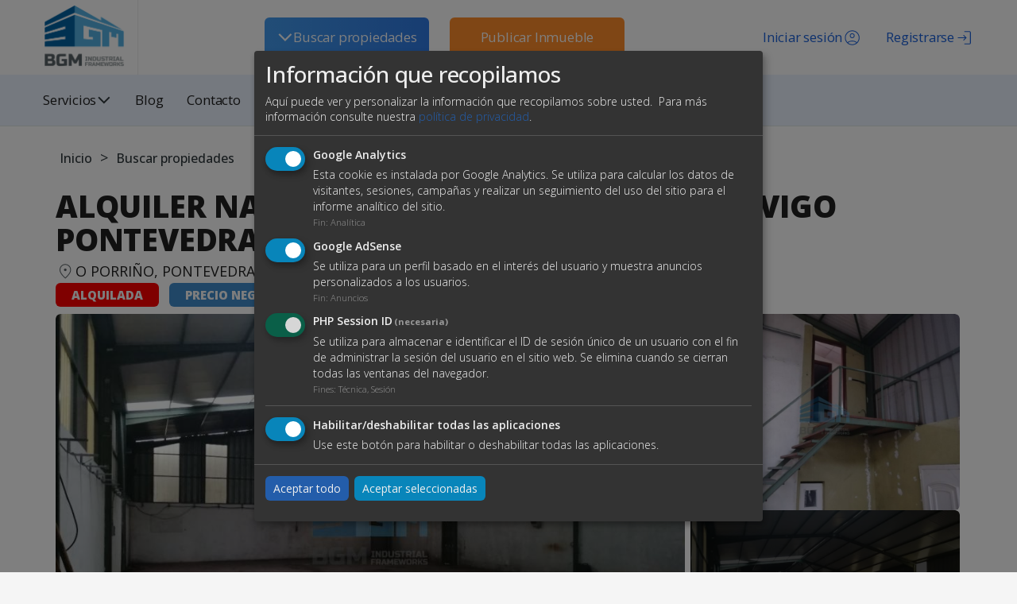

--- FILE ---
content_type: text/html; charset=UTF-8
request_url: https://www.bgmnavesindustriales.com/buscar-propiedades/alquiler-nave-con-parcela-en-o-porrio-vigo-pontevedra
body_size: 11624
content:
<!DOCTYPE html>
<html class="hide-sidebar top-navbar ls-bottom-footer-fixed" lang="es">

<head>
    <meta charset="utf-8">
    <meta http-equiv="X-UA-Compatible" content="IE=edge">
    <meta name="viewport" content="width=device-width, initial-scale=1">
    <meta name="description" content="Nave situada cerca del pol&iacute;gono de A Granxa en O Porri&ntilde;o con buenos accesos a AP9 y A55.

Construida sobre parcela de 1300m2...">
    <title>ALQUILER NAVE CON PARCELA EN O PORRIÑO VIGO PONTEVEDRA | BGM Naves Industriales</title>

<meta property="og:title" content="ALQUILER NAVE CON PARCELA EN O PORRIÑO VIGO PONTEVEDRA" />
<meta property="og:type" content="website" />
<meta property="og:url" content="https://www.bgmnavesindustriales.com/buscar-propiedades/alquiler-nave-con-parcela-en-o-porrio-vigo-pontevedra" />
<meta property="og:image" content="https://www.bgmnavesindustriales.com/media/im/900x0-captura-jpg1-1603201484.JPG" />
<meta property="og:description" content="Nave situada cerca del pol&iacute;gono de A Granxa en O Porri&ntilde;o con buenos accesos a AP9 y..." />
<meta property="og:site_name" content="BGM Naves Industriales | Inmobiliaria de venta y alquiler de suelos y naves industriales" />

    <link rel="icon" type="image/png" href="https://www.bgmnavesindustriales.com/assets/img/favicon.png" />

<!--    <link href="--><!--css/vendor/all.css" rel="stylesheet">-->
    <link href="https://www.bgmnavesindustriales.com/css/vendor/bootstrap.css" rel="stylesheet">
    <link href="https://www.bgmnavesindustriales.com/css/vendor/font-awesome.css" rel="stylesheet">
    <link href="https://www.bgmnavesindustriales.com/css/vendor/picto.css" rel="stylesheet">
    <link href="https://www.bgmnavesindustriales.com/css/vendor/material-design-iconic-font.css" rel="stylesheet">
    <link href="https://www.bgmnavesindustriales.com/css/vendor/datepicker3.css" rel="stylesheet">
    <link href="https://www.bgmnavesindustriales.com/css/vendor/jquery.minicolors.css" rel="stylesheet">
    <link href="https://www.bgmnavesindustriales.com/css/vendor/bootstrap-slider.css" rel="stylesheet">
    <link href="https://www.bgmnavesindustriales.com/css/vendor/railscasts.css" rel="stylesheet">
    <link href="https://www.bgmnavesindustriales.com/css/vendor/jquery-jvectormap.css" rel="stylesheet">
    <link href="https://www.bgmnavesindustriales.com/css/vendor/owl.carousel.css" rel="stylesheet">
    <link href="https://www.bgmnavesindustriales.com/css/vendor/slick.css" rel="stylesheet">
    <link href="https://www.bgmnavesindustriales.com/css/vendor/morris.css" rel="stylesheet">
    <link href="https://www.bgmnavesindustriales.com/css/vendor/ui.fancytree.css" rel="stylesheet">
    <link href="https://www.bgmnavesindustriales.com/css/vendor/daterangepicker-bs3.css" rel="stylesheet">
    <link href="https://www.bgmnavesindustriales.com/css/vendor/jquery.bootstrap-touchspin.css" rel="stylesheet">
    <link href="https://www.bgmnavesindustriales.com/css/vendor/magnific-popup.css" rel="stylesheet">
    <link href="https://www.bgmnavesindustriales.com/assets/js/plugins/select2/css/core.css" rel="stylesheet">
    <link href="https://www.bgmnavesindustriales.com/css/vendor/klaro.css" rel="stylesheet">
    <link href="https://www.bgmnavesindustriales.com/css/app/main.css" rel="stylesheet">
    <link href="https://www.bgmnavesindustriales.com/css/app/essentials.css" rel="stylesheet">
    <link href="https://www.bgmnavesindustriales.com/css/app/layout.css" rel="stylesheet">
    <link href="https://www.bgmnavesindustriales.com/css/app/sidebar.css" rel="stylesheet">
    <link href="https://www.bgmnavesindustriales.com/css/app/sidebar-skins.css" rel="stylesheet">
    <link href="https://www.bgmnavesindustriales.com/css/app/navbar.css" rel="stylesheet">
    <link href="https://www.bgmnavesindustriales.com/css/app/media.css" rel="stylesheet">
    <link href="https://www.bgmnavesindustriales.com/css/app/maps.css" rel="stylesheet">
    <link href="https://www.bgmnavesindustriales.com/css/app/colors-buttons.css" rel="stylesheet">
    <link href="https://www.bgmnavesindustriales.com/css/app/colors-text.css" rel="stylesheet">

    <link href="https://www.bgmnavesindustriales.com/css/custom.css" rel="stylesheet">
    <link href="https://www.bgmnavesindustriales.com/css/responsive.css" rel="stylesheet">

    <!-- HTML5 Shim and Respond.js IE8 support of HTML5 elements and media queries
  WARNING: Respond.js doesn't work if you view the page via file:// -->
    <!-- If you don't need support for Internet Explorer <= 8 you can safely remove these -->
    <!--[if lt IE 9]>
    <script src="https://oss.maxcdn.com/html5shiv/3.7.2/html5shiv.min.js"></script>
    <script src="https://oss.maxcdn.com/respond/1.4.2/respond.min.js"></script>
    <![endif]-->

       
  


    <!-- Google Tag Manager -->
<script>(function(w,d,s,l,i){w[l]=w[l]||[];w[l].push({'gtm.start':
new Date().getTime(),event:'gtm.js'});var f=d.getElementsByTagName(s)[0],
j=d.createElement(s),dl=l!='dataLayer'?'&l='+l:'';j.async=true;j.src=
'https://www.googletagmanager.com/gtm.js?id='+i+dl;f.parentNode.insertBefore(j,f);
})(window,document,'script','dataLayer','GTM-KHQ5NWDV');</script>
<!-- End Google Tag Manager -->
</head><body>

<!-- navbar -->
<nav class="navbar navbar-main navbar-size-large navbar-default navbar-fixed-top custom_header" role="navigation">
    <div class="custom-menu-dropdown">
        <div class="line"></div>
        <div class="line"></div>
        <div class="line"></div>
    </div>
    <div class="container-fluid header-fluid">

        <div class="collapse navbar-collapse" id="main-nav">
            <ul class="nav navbar-nav navbar-right">
                <div class="navbar-header">
                    <!-- <button type="button" class="navbar-toggle collapsed" data-toggle="collapse" data-target="#main-nav">
                        <span class="sr-only">Toggle navigation</span>
                        <span class="icon-bar"></span>
                        <span class="icon-bar"></span>
                        <span class="icon-bar"></span>
                    </button> -->
                                        <a class="navbar-brand" href="https://www.bgmnavesindustriales.com/">
                        <img src="https://www.bgmnavesindustriales.com/media/images/logo-bgm-if-1526395551.png" alt="" class="img-responsive">
                    </a>
                                    </div>

                <!-- Nuevo menu -->
                <li class="dropdown btn-blue ">
                    <a href="#" class="dropdown-toggle" data-toggle="dropdown" role="button" aria-haspopup="true" aria-expanded="false">
                         
                        <svg width="21" height="20" viewBox="0 0 21 20" fill="none" xmlns="http://www.w3.org/2000/svg">
                            <path d="M19.2341 6.66667L10.9007 15L2.56738 6.66667L4.04655 5.1875L10.9007 12.0417L17.7549 5.1875L19.2341 6.66667Z" fill="#FCFCFC"/>
                        </svg>
                        Buscar propiedades
                    </a>
                    <ul class="dropdown-menu menu2">
                        <div class="oculto">
    <div class="m1">
        <li class="btn-blue">
            <a id="btn-a" href="https://www.bgmnavesindustriales.com/buscar-propiedades/">
                Ver todos los inmuebles            </a>
        </li>
        <div class="naves">
            <h4>Nave industrial</h4>
            <span class="tipo-v"><a href="https://www.bgmnavesindustriales.com/buscar-propiedades/venta/nave-industrial">Venta</a></span>
            <span class="tipo-v"><a href="https://www.bgmnavesindustriales.com/buscar-propiedades/alquiler/nave-industrial">Alquiler</a></span>
        </div>
        <div class="suelos">
            <h4>Suelo industrial</h4>
            <span class="tipo-v"><a href="https://www.bgmnavesindustriales.com/buscar-propiedades/venta/suelo-industrial">Venta</a></span>
            <span class="tipo-v"><a href="https://www.bgmnavesindustriales.com/buscar-propiedades/alquiler/suelo-industrial">Alquiler</a></span>
        </div>
    </div>
    <div class="m2">
        <h4>Oportunidades</h4>
        <p class="opo_lista">Alquiler</p>
        <ul class="listas">
        <li class='col-xs-12 col-md-12'>
                        <a href='https://www.bgmnavesindustriales.com/alquiler-venta/alquiler-y-venta-naves-industriales-santiago-de-compostela'>
                            Alquiler o venta de naves industriales en Santiago de Compostela
                        </a>
                    </li><li class='col-xs-12 col-md-12'>
                        <a href='https://www.bgmnavesindustriales.com/alquiler-venta/nave-industrial-en-venta-porrino-pontevedra-vigo'>
                            Alquiler y venta de naves industriales y suelo industrial en O Porriño
                        </a>
                    </li><li class='col-xs-12 col-md-12'>
                        <a href='https://www.bgmnavesindustriales.com/alquiler-venta/nave-con-muelles-de-carga-en-o-porriño'>
                            Naves industriales en alquiler o venta en O Porriño
                        </a>
                    </li><li class='col-xs-12 col-md-12'>
                        <a href='https://www.bgmnavesindustriales.com/alquiler-venta/naves-industriales-en-venta-en-ourense'>
                            Naves industriales, logísticas y comerciales en venta en la provincia de Ourense
                        </a>
                    </li><li class='col-xs-12 col-md-12'>
                        <a href='https://www.bgmnavesindustriales.com/alquiler-venta/alquiler-de-naves-industriales-alcalá-de-henares-madrid'>
                            Alquiler de naves industriales en Alcalá de Henares, Madrid
                        </a>
                    </li><li class='col-xs-12 col-md-12 oculto-item' style='display: none;'>
                        <a href='https://www.bgmnavesindustriales.com/alquiler-venta/alquiler-de-naves-industriales-alcobendas-madrid'>
                            Alquiler de naves industriales en Alcobendas, Madrid
                        </a>
                    </li><li class='col-xs-12 col-md-12 oculto-item' style='display: none;'>
                        <a href='https://www.bgmnavesindustriales.com/alquiler-venta/alquiler-de-naves-industriales-alcorcón-madrid'>
                            Alquiler de naves industriales en Alcorcón, Madrid
                        </a>
                    </li><li class='col-xs-12 col-md-12 oculto-item' style='display: none;'>
                        <a href='https://www.bgmnavesindustriales.com/alquiler-venta/alquiler-de-naves-industriales-algete-madrid'>
                            Alquiler de naves industriales en Algete, Madrid
                        </a>
                    </li><li class='col-xs-12 col-md-12 oculto-item' style='display: none;'>
                        <a href='https://www.bgmnavesindustriales.com/alquiler-venta/alquiler-de-naves-industriales-arganda-del-rey-madrid'>
                            Alquiler de naves industriales en Arganda del Rey, Madrid
                        </a>
                    </li><li class='col-xs-12 col-md-12 oculto-item' style='display: none;'>
                        <a href='https://www.bgmnavesindustriales.com/alquiler-venta/alquiler-de-naves-industriales-colmenar-viejo-madrid'>
                            Alquiler de naves industriales en Colmenar Viejo Madrid
                        </a>
                    </li><li class='col-xs-12 col-md-12 oculto-item' style='display: none;'>
                        <a href='https://www.bgmnavesindustriales.com/alquiler-venta/alquiler-de-naves-industriales-coslada-madrid'>
                            Alquiler de naves industriales en Coslada, Madrid
                        </a>
                    </li>        </ul>
        <button id="ver-mas" style="display: block;">
            Ver Más
        </button>

        <p class="opo_lista">Venta</p>
        <ul class="listas">
                        <li class="col-xs-12 col-md-12">
                    <a href="https://www.bgmnavesindustriales.com/alquiler-venta/alquiler-y-venta-naves-industriales-santiago-de-compostela">
                        Alquiler o venta de naves industriales en Santiago de Compostela                    </a>
                </li>
                            <li class="col-xs-12 col-md-12">
                    <a href="https://www.bgmnavesindustriales.com/alquiler-venta/nave-industrial-en-venta-porrino-pontevedra-vigo">
                        Alquiler y venta de naves industriales y suelo industrial en O Porriño                    </a>
                </li>
                            <li class="col-xs-12 col-md-12">
                    <a href="https://www.bgmnavesindustriales.com/alquiler-venta/nave-con-muelles-de-carga-en-o-porriño">
                        Naves industriales en alquiler o venta en O Porriño                    </a>
                </li>
                            <li class="col-xs-12 col-md-12">
                    <a href="https://www.bgmnavesindustriales.com/alquiler-venta/naves-industriales-en-venta-en-ourense">
                        Naves industriales, logísticas y comerciales en venta en la provincia de Ourense                    </a>
                </li>
                    </ul>
    </div>
</div>

<script>
    document.getElementById('ver-mas').addEventListener('click', function(e) {
        e.stopPropagation()
        // Mostrar todos los elementos ocultos
        const hiddenItems = document.querySelectorAll('.oculto-item');
        hiddenItems.forEach(item => {
            item.style.display = '';
        });
        // Ocultar el botón "Ver Más"
        this.style.display = 'none';
    });
</script>

<style>
    #lista-alquiler {
        padding-left: 20px;
    }
</style>
                    </ul>
                </li>
                
                <li class="dropdown btn-orange ">
                                        <a href="/publicar.php" >Publicar Inmueble</a>
                                    </li>

                <!-- Viejo menu -->
                                
                                    <!-- Registro -->
                    <li class="dropdown register">
                        <a href="#" class="dropdown-toggle register" data-toggle="modal" data-target="#modal-registro">
                            <div class="icon-register"></div> <span class="ocultar-1000">Registrarse</span>
                        </a>
                    </li>
                    <!-- Registro -->
                    <!-- Login -->
                    <li class="dropdown login">
                        <a href="#" class="login dropdown-toggle" data-toggle="modal" data-target="#modal-login-publicar">
                            <div class="icon-login"></div> <span class="ocultar-1000">Iniciar sesión</span>
                        </a>
                    </li>
                    <!--Login-->
                            </ul>
                        <ul class="nav navbar-nav">
                                                                                                                                                                                                                                                                                                                                    <li class="dropdown ">
                            <a href="https://www.bgmnavesindustriales.com/blog">Blog</a>
                        </li>
                                                                                                        <li class="dropdown services ">
                            <a href="#" class="dropdown-toggle" data-toggle="dropdown">Servicios <svg width="19" height="18" viewBox="0 0 21 20" fill="none" xmlns="http://www.w3.org/2000/svg"><path d="M19.2341 6.66667L10.9007 15L2.56738 6.66667L4.04655 5.1875L10.9007 12.0417L17.7549 5.1875L19.2341 6.66667Z" fill="#2F383C"/></svg></a></span></a>
                            <ul class="dropdown-menu">
                                <li><a href="https://www.bgmnavesindustriales.com/servicios/">Ver todos los servicios</a></li>
                                                                    <li><a href="https://www.bgmnavesindustriales.com/servicios/publicidad-en-el-portal">Publicidad en el Portal </a></li>
                                                                    <li><a href="https://www.bgmnavesindustriales.com/servicios/destacar-anuncios">Destacar anuncios</a></li>
                                                                    <li><a href="https://www.bgmnavesindustriales.com/servicios/renovación-automática">Renovación automática</a></li>
                                                                    <li><a href="https://www.bgmnavesindustriales.com/servicios/configurar-alertas">Configurar alertas</a></li>
                                                                    <li><a href="https://www.bgmnavesindustriales.com/servicios/volcado-automático-y-sitio-propio">Volcado automático y sitio propio</a></li>
                                                            </ul>
                        </li>
                                                                                                        <li class="dropdown ">
                            <a href="https://www.bgmnavesindustriales.com/contacto">Contacto</a>
                        </li>
                                                                        </ul>
                    </div>
    </div>
</nav>

<!-- Modal Login Publicar -->
<div id="modal-login-publicar" class="modal fade" role="dialog">
    <div class="modal-dialog modal-dialog-centered">
        <div class="modal-content">
            <div class="modal-body">
                <button type="button" class="close pull-right" data-dismiss="modal">&times;</button>
                <h4>Inicia sesión con tu cuenta de usuario</h4>
                
                
                <div id="form-login" >
                    <form action="https://www.bgmnavesindustriales.com/login" method="post" id="formulario-login" class="verifica-humano">
    <input type="hidden" id="formulario-login-tipo" name="tipo" value="">
    <div class="form-group">
        <div class="input-group">
            <span class="input-group-addon"><i class="fa fa-user"></i></span>
            <input type="text" name="user" class="form-control" placeholder="Usuario" required>
        </div>
    </div>
    <div class="form-group">
        <div class="input-group">
            <span class="input-group-addon"><i class="fa fa-shield"></i></span>
            <input type="password" id="formulario-login-pass" name="pass" class="form-control" placeholder="Password" required>
        </div>
    </div>
    <div class="text-center">
        <button type="button" class="btn btn-primary js-btn-submit" data-campo="formulario-login-tipo" data-valor="login">
            Iniciar sesión <i class="fa fa-sign-in"></i>
        </button>
        <button type="button" class="btn btn-primary js-btn-submit" data-campo="formulario-login-tipo" data-valor="restore">
            Restaurar password <i class="fa fa-key"></i>
        </button>
    </div>
</form>                </div>
            </div>
        </div>
    </div>
</div>

<!-- Modal Registro -->
<div id="modal-registro" class="modal fade" role="dialog">
    <div class="modal-dialog modal-dialog-centered">
        <div class="modal-content">
            <div class="modal-body">
                <button type="button" class="close pull-right" data-dismiss="modal">&times;</button>
                <h4>Registrarse</h4>
                <div id="form-registro">
                    <form action="https://www.bgmnavesindustriales.com/registro" method="post" id="formulario-registro" class="verifica-humano">
    <div class="form-group form-control-default required">
        <label for="reg_nombre">Nombre completo</label>
        <input type="text" name="registro_nombre" class="form-control" id="reg_nombre" placeholder="Nombre completo" required>
    </div>
    

    <div class="form-group form-control-default required">
        <label for="reg_tipo_doc">Tipo de documento</label>
        <select name="db-id_tipo_documento_identidad" id="reg_tipo_doc" class="form-control" required>
            <option value="1">NIF</option><option value="2">CIF</option><option value="3">NIE</option><option value="4">Pasaporte</option>        </select>
    </div>
    <div class="form-group form-control-default required">
        <label for="reg_valor_doc">Nº del documento</label>
        <input type="text" name="db-valor_documento_identidad" class="form-control" id="reg_valor_doc" placeholder="Nº del documento" required>
    </div>
    <div class="form-group form-control-default " id="reg_razon_social">
        <label for="reg_razon_social">Razón social</label>
        <input type="text" name="registro_razon_social" class="form-control" id="reg_razon_social" placeholder="Razón social">
    </div>
    <div class="form-group form-control-default required">
        <label for="reg_telefono">Teléfono</label>
        <input type="tel" name="registro_telefono" class="form-control" id="reg_telefono" placeholder="Teléfono" required>
    </div>
    <div class="form-group form-control-default required">
        <label for="reg_email">Email</label>
        <input type="email" name="registro_email" class="form-control" id="reg_email" placeholder="Email" required>
    </div>
    <div class="row">
        <div class="col-md-6">
            <div class="form-group form-control-default required">
                <label for="reg_user">Usuario</label>
                <input type="text" name="registro_user" class="form-control" id="reg_user" placeholder="Usuario" required>
            </div>
        </div>
        <div class="col-md-6">
            <div class="form-group form-control-default required">
                <label for="reg_pass">Password</label>
                <input type="password" name="registro_pass" class="form-control" id="reg_pass" placeholder="Password" required>
            </div>
        </div>
    </div>
    
    <div class="form-group checkbox nomargin margen-contacto form-control-default">
        <p>
            &#39;En nombre de la empresa tratamos la información que nos facilita con el fin de prestarles el servicio solicitado.Los datos proporcionados se conservarán mientras se mantenga la relación comercial o durante el tiemponecesario para cumplir con las obligaciones legales. La información puede ser facilitada a encargados detratamiento para el mantenimiento de esta página web o en los casos en que exista una obligación legal. Ustedtiene derecho a obtener confirmación sobre si en SUMMIA CONSULTORES, S.L. estamos tratando sus datospersonales por tanto tiene derecho a acceder a sus datos personales, rectificar los datos inexactos o solicitar susupresión cuando los datos ya no sean necesarios. Puede tener acceso a información adicional sobre cómotratamos sus datos en la sección “Política de Protección de Datos”, en esta misma página web.&#39;        </p>
        <input type="hidden" name="aceptacion" value="">
        <input type="checkbox" name="aceptacion_c"
               class="form-control hidden-value" id="aceptacion-registro"
               value="1" required>
        <label for="aceptacion-registro">Acepto los <a target="_blank" href="/poltica-de-proteccin-de-datos">términos y condiciones.</a></label>
    </div>
    <button type="submit"
            class="btn btn-primary required">
        Registrarse    </button>
</form>                </div>
            </div>
        </div>
    </div>
</div>
<!-- CONTENIDO -->

<div id="content">
    <section class="cover overlay banner-section miga" style="background-image: url('');">
<!--    <img src="--><!--" alt="" />-->
    <!-- <div class="overlay overlay-full overlay-bg-black bg-transparent">
        <div class="container">
            <h1 class="text-h1 text-overlay"></h1>
        </div>
    </div> -->
    <div class="overlay overlay-bg-black">
        <div class="v-bottom">
            <div class="container">
                <p class="text-overlay">
                    <a href="https://www.bgmnavesindustriales.com/">Inicio</a>
                    
                    <!-- <i class="fa fa-home"></i> -->
                      >  <a href="https://www.bgmnavesindustriales.com/buscar-propiedades/">Buscar propiedades</a>                    
                </p>
            </div>
        </div>
    </div>
</section>
    <div class="bg-white ">
        <div class="container">
            <div class="row">
                <div class="col-md-12 inmueble-container">
                    <div class="inmueble-container__child">
                        
                        <h1 class="hidden">Alquiler de naves industriales en Pontevedra | BGM Naves Industriales</h1>
                        <h3 class="margin-top-none sidebar-heading margin-bottom-none inmueble_title open-sans">ALQUILER NAVE CON PARCELA EN O PORRIÑO VIGO PONTEVEDRA</h3>
                        <div class="ubicacion-inmueble">
                            <div class="icon-ubicacion"></div><p class="lead margin-bottom-none open-sans"> O PORRIÑO, PONTEVEDRA</p>
                        </div>
                    </div>
                    <div class="sidebar-block sidebar-block-subheader property-meta margin-bottom-none border-0">
                                                                            <span class="alquilada-orange mr-10  mb-10"><strong>Alquilada</strong></span>
                                                                        

                                                                            <span class="negociable-orange mr-10 mb-10"><strong>Precio negociable</strong></span>
                                      


                        <span class="ref-inmueble  mb-10">
                            Ref.: <strong>PON36412fc76</strong>
                        </span>
                        <!-- <div class="property-meta-item text-h5">
                            <strong>:</strong>                         </div>
                        <div class="property-meta-item text-h5">
                            <strong>:</strong>                         </div>
                        <div class="property-meta-item text-h5">
                            <strong>:</strong>                         </div> -->

                                                                    </div>
                    
                                            <div class="content-galeria">
                                                         
                    <div class="lightgallery-inmuebles">

                    <?php?>
                        
                        <a href="https://www.bgmnavesindustriales.com/media/im/1600x0-captura-jpg1-1603201484.JPG" class="">
                            <img src="https://www.bgmnavesindustriales.com/media/im/900x0-captura-jpg1-1603201484.JPG" alt="" class="" />
                            <div class="lightgallery-inmuebles__cover-mobile">
                                <span>+ <span class='num-fotos'>3</span> fotos</span>
                            </div>
                        </a>
                        <section>
                                                                                                                                            <a href="https://www.bgmnavesindustriales.com/media/im/1600x0-captura-1603201517.JPG" class="">
                                        <img src="https://www.bgmnavesindustriales.com/media/im/900x0-captura-1603201517.JPG" alt="" class="" />
                                                                            </a>
                         
                                                                                                                    <a href="https://www.bgmnavesindustriales.com/media/im/1600x0-captura-jpg1-1603201518.JPG" class="">
                                        <img src="https://www.bgmnavesindustriales.com/media/im/900x0-captura-jpg1-1603201518.JPG" alt="" class="" />
                                                                                    <div class="lightgallery-inmuebles__cover">
                                                <span>+ 3 fotos</span>
                                            </div>
                                                                            </a>
                         
                                                                                                                    <a href="https://www.bgmnavesindustriales.com/media/im/1600x0-captura-jpg2-1603201518.JPG" class="hidden">
                                        <img src="https://www.bgmnavesindustriales.com/media/im/900x0-captura-jpg2-1603201518.JPG" alt="" class="" />
                                                                            </a>
                         
                                                                                                                    <a href="https://www.bgmnavesindustriales.com/media/im/1600x0-captura-jpg3-1603201518.JPG" class="hidden">
                                        <img src="https://www.bgmnavesindustriales.com/media/im/900x0-captura-jpg3-1603201518.JPG" alt="" class="" />
                                                                            </a>
                         
                                                                                                                    <a href="https://www.bgmnavesindustriales.com/media/im/1600x0-captura-jpg4-1603201518.JPG" class="hidden">
                                        <img src="https://www.bgmnavesindustriales.com/media/im/900x0-captura-jpg4-1603201518.JPG" alt="" class="" />
                                                                            </a>
                         
                                                                            </section>
                    </div>
                    </div>
                                        


                    <!-- <div id="carousel-example-generic" class="carousel slide overflow-hidden carousel-inmueble" data-ride="carousel">
                        <div class="ribbon-heading ribbon-primary h4 inline absolute margin-none left"></div>
                        <ol class="carousel-indicators">
                                                            <li data-target="#carousel-example-generic" data-slide-to="" class=""></li>
                                                    </ol>
                        <div class="carousel-inner" role="listbox">
                                                            <div class="item ">
                                    <img src="" alt="" class="" />
                                </div>
                                                    </div>
                        <a class="left carousel-control" href="#carousel-example-generic" role="button" data-slide="prev">
                            <span class="glyphicon glyphicon-chevron-left" aria-hidden="true"></span>
                            <span class="sr-only">Previous</span>
                        </a>
                        <a class="right carousel-control" href="#carousel-example-generic" role="button" data-slide="next">
                            <span class="glyphicon glyphicon-chevron-right" aria-hidden="true"></span>
                            <span class="sr-only">Next</span>
                        </a>
                    </div> -->


                    <div class="desc-inmuebles">
                        <section>
                            <div class="price_container">
                                <span class="price">
                                    
                                    <span class="price__quantity">1.200,00 €</span>
                                                                    </span>
                                
                                <section class="social-share-container">
                                    <div class="social-share-text">Compartir:</div>
                                    <div class="social-share-buttons">
                                        <a href="https://www.facebook.com/sharer/sharer.php?u=https%3A%2F%2Fwww.bgmnavesindustriales.com%2Fbuscar-propiedades%2Falquiler-nave-con-parcela-en-o-porrio-vigo-pontevedra" target="_blank" class="social-share-btn facebook-share">
                                            <i class="fa fa-facebook"></i>
                                        </a>
                                        <a href="https://www.linkedin.com/sharing/share-offsite/?url=https%3A%2F%2Fwww.bgmnavesindustriales.com%2Fbuscar-propiedades%2Falquiler-nave-con-parcela-en-o-porrio-vigo-pontevedra" target="_blank" class="social-share-btn linkedin-share">
                                            <i class="fa fa-linkedin"></i>
                                        </a>
                                        <a href="https://api.whatsapp.com/send?text=ALQUILER+NAVE+CON+PARCELA+EN+O+PORRI%C3%91O+VIGO+PONTEVEDRA+-+https%3A%2F%2Fwww.bgmnavesindustriales.com%2Fbuscar-propiedades%2Falquiler-nave-con-parcela-en-o-porrio-vigo-pontevedra" target="_blank" class="social-share-btn whatsapp-share">
                                        <i class="fa fa-whatsapp"></i>
                                        </a>
                                        <a href="https://twitter.com/intent/tweet?url=https%3A%2F%2Fwww.bgmnavesindustriales.com%2Fbuscar-propiedades%2Falquiler-nave-con-parcela-en-o-porrio-vigo-pontevedra&text=ALQUILER+NAVE+CON+PARCELA+EN+O+PORRI%C3%91O+VIGO+PONTEVEDRA" target="_blank" class="social-share-btn twitter-share">
                                            <span class="x-icon">𝕏</span>
                                        </a>
                                       
                                        <!-- <button class="social-share-btn copy-link" onclick="copyToClipboard('https://www.bgmnavesindustriales.com/buscar-propiedades/alquiler-nave-con-parcela-en-o-porrio-vigo-pontevedra')">
                                            <i class="fa fa-link"></i>
                                        </button> -->
                                    </div>
                                                                            <a href="#" class="color-estrella favorito-modal pull-right">
                                            <div class="icon icon-fav"></div>
                                            Favorito                                        </a>
                                                                    </section>
                            </div>
                            <div class="row property-meta">
                                
                                <section class="info-adicional">
                                                                        <div class="item">
                                        <div class="icon icon-propiedad"></div>
                                        <div>
                                            <span>Tipo de propiedad</span>
                                            <strong>Nave industrial</strong>
                                        </div>
                                    </div>
                                    
                                    <div class="item">
                                        <div class="icon icon-tipo-contrato"></div>
                                        <div>
                                            <span>Tipo de contrato</span>
                                            <strong>
                                                Alquiler                                            </strong>
                                        </div>
                                    </div>
                                                                        <div class="item">
                                        <div class="icon icon-superficie"></div>
                                        <div>
                                            <span>Superficie Total</span>
                                            <strong>1.500,00 m<sup>2</sup></strong>
                                        </div>
                                    </div>
                                                                                                            <div class="item">
                                        <div class="icon icon-uso-permitido"></div>
                                        <div>
                                            <span>Uso pemitido</span>
                                            <strong>Otros</strong>
                                        </div>
                                    </div>
                                    

                                                                        <div class="item">
                                        <div class="icon icon-certificado"></div>
                                        <div>
                                            <span>Certificado energético</span>
                                            <strong>Exento</strong>
                                        </div>
                                    </div>
                                                                        
                                    


                                    
                                </section>
                                <!-- <ul>
                                                                            <li class="property-meta-item"><strong></strong></li>
                                                                                                                <li class="property-meta-item"><strong></strong></li>
                                                                            <li class="property-meta-item"><strong></strong></li>
                                                                                                                <li class="property-meta-item"><strong></strong></li>
                                                                        <li class="property-meta-item"><strong>:</strong>  m<sup>2</sup></li>
                                    <li class="property-meta-item"><strong>:</strong>  m<sup>2</sup></li>
                                    <li class="property-meta-item"><strong>:</strong> </li>
                                    <li class="property-meta-item"><strong>:</strong> </li>
                                </ul> -->
                            </div>
                            <!-- Contact profile section for mobile only -->
                            <div class="mobile-contact-profile visible-xs visible-sm">
                                <div class="text-center profile-contact">
                                    <div id="contact-hidden-content-mobile" style="display: none;">
                                        <img src="https://www.bgmnavesindustriales.com/media/images/logo-bgm-if-1526395551.png" width="150" alt="" class="" />
                                        <div class="profile">
                                            <h4 class="sidebar-heading">BGM</h4>
                                            <ul id="contact-info-mobile">
                                                <li><i class="fa fa-phone" aria-hidden="true"></i> <a href="tel:673448277">673448277</a></li>
                                                <li><i class="fa fa-envelope-o" aria-hidden="true"></i> <a href="mailto:info@bgmnavesindustriales.com" class="sidebar-link">info@bgmnavesindustriales.com</a></li>
                                            </ul>
                                        </div>
                                    </div>
                                    <button id="show-contact-info" class="btn btn-primary btn-lg show-contact-info-mobile" data-id="74451">Ver datos de contacto</button>
                                </div>
                            </div>
                            
                            <div class="row">
                                <h4 class="category desc-inmuebles__title">Descripción del inmueble</h4>

                                <p>Nave situada cerca del pol&iacute;gono de A Granxa en O Porri&ntilde;o con buenos accesos a AP9 y A55.</p>

<p>Construida sobre parcela de 1300m2 cuenta con una superficie en planta baja de 285m2 y una entreplanta de 25m2. La estructura es met&aacute;lica y el cerramiento es de bloque y chapa doble, la cubierta es de panel s&aacute;ndwich de 16. Dispone de un portal&oacute;n de corredera interior de grandes dimensiones para acceso de trailer.</p>

<p>Con unas oficinas de 50m2 acondicionadas y muy luminosas y 2 ba&ntilde;os, uno de ellos con plato de ducha. Tiene corriente trif&aacute;sica.</p>

<p>La parcela libre es aproximadamente de 1200m2 y tiene un portal met&aacute;lico de acceso desde la carretera.</p>
                            </div>

                                                        <div class="desc-caract row">
                                <h4 class="category desc-caract__title">Características</h4>
                                <div class="row">

                                    <div class="col-xs-12">
                                        <ul class="sidebar-text property-facilities">
                                                                                            <li><strong>Configuración de la nave</strong> Pareada/adosada</li>
                                                                                            <li><strong>Superficie oficinas</strong> 50,00 m<sup>2</sup></li>
                                                                                            <li><strong>Superficie libre de parcela/parking</strong> 1.200,00 m<sup>2</sup></li>
                                                                                                                                        <li><strong>Altura</strong> 5,00 m</li>
                                                                                            <li><strong>Superficie planta baja</strong> 300,00 m<sup>2</sup></li>
                                                                                            <li><strong>Superficie entreplanta</strong> 25,00 m<sup>2</sup></li>
                                                                                        <li class="property-meta-item"><strong>Precio m<sup>2</sup>:</strong> 0,80 € m<sup>2</sup></li>
                                        </ul>
                                    </div>

                                </div>
                            </div>
                            
                                                        <div class="desc-ubicacion row">
                                <h4 class="category desc-ubicacion__title">Ubicación</h4>
                                <div class="col-md-12 height-350">
                                    <div id="mapa" data-toggle="google-maps" data-center="42.13090287736655,-8.63928951283161" data-zoom="18" class="maps-google-fs"></div>
                                </div>
                                <div class="clearfix">&nbsp;</div>
                            </div>
                                                    </section>
                            
                        <div class="text-center aside-contacta">
                            <div class="panel margin-none">
                                <div class="panel-body">
                                                                            <!-- <p>
                                            <img src="" alt="" class="" width="80" />
                                        </p> -->
                                                                        <!-- <p>
                                        <a href="#" class="sidebar-link">
                                            <strong></strong>
                                        </a>
                                    </p> -->
                                                                        <!-- <a href="#modal-contacto-inmueble" class="btn btn-primary btn-contacto-innmueble"></a> -->
                                    <h3 class="category">VER DATOS DE CONTACTO</h3>
<div class="content_aside">
    <div class="row">
        <div class="col-xs-12 text-center profile-contact">
            <div id="contact-hidden-content" style="display: none;">
                <img src="https://www.bgmnavesindustriales.com/media/images/logo-bgm-if-1526395551.png" width="150" alt="" class="" />
                <div class="profile">
                    <h4 class="sidebar-heading">BGM</h4>
                    <ul id="contact-info">
                        <li><i class="fa fa-phone" aria-hidden="true"></i> <a href="tel:673448277">673448277</a></li>
                        <li><i class="fa fa-envelope-o" aria-hidden="true"></i> <a href="mailto:info@bgmnavesindustriales.com" class="sidebar-link">info@bgmnavesindustriales.com</a></li>
                    </ul>
                </div>
            </div>
            <button id="show-contact-info" class="btn btn-primary btn-lg show-contact-info-desktop" data-id="74451">PINCHE AQUÍ</button>
        </div>
        <div id="form-hidden-content" style="display: none;flex-direction: column;" class="col-xs-12">
            <h5 style="font-size: 1em;color: #ff8e2b;font-weight: 700;text-transform: uppercase;margin: 40px 0;">O envíanos un email</h5>
            <form action="https://www.bgmnavesindustriales.com/enviar" method="post" id="formulario-inmueble" class="verifica-humano">
                <input type="hidden" name="inmueble" value="74451">
                <div class="form-group form-control-default required">
                    <label for="nombre">Nombre completo</label>
                    <input type="text" placeholder="Nombre completo" class="form-control" name="nombre" id="nombre" required />
                </div>
                <div class="form-group form-control-default required">
                    <label for="telefono">Teléfono</label>
                    <input type="tel" placeholder="Teléfono" class="form-control" name="telefono" id="telefono" required />
                </div>
                <div class="form-group form-control-default required">
                    <label for="email">Email</label>
                    <input type="email" placeholder="Email" class="form-control" name="email" id="email" required />
                </div>
                <div class="form-group tipo-select">
                    <label for="accion" class="label-tipo">Tipo de contrato:</label>
                    <select name="accion" id="accion" required class="selectpicker">
                        <option value="1">Alquiler</option>
                        <option value="2">Venta</option>
                    </select>
                </div>
                <div class="form-group form-control-default required">
                    <label for="mensaje">Mensaje</label>
                    <textarea name="mensaje" class="form-control" id="mensaje" cols="30" rows="2" placeholder="Mensaje" required></textarea>
                </div>
                <div class="form-group checkbox nomargin margen-contacto form-control-default">
                    <!-- <p>
                                            </p> -->
                    <input type="hidden" name="aceptacion" value="">
                    <input type="checkbox" name="aceptacion_c"
                           class="form-control hidden-value" id="aceptacion-inmueble"
                           value="1" required>
                    <label class="label-aceptacion-inmueble" for="aceptacion-inmueble">Acepto los <a target="_blank" href="/poltica-de-proteccin-de-datos">términos y condiciones.</a></label>
                </div>
                                <button type="submit" class="btn-custom-primary"> <!-- form="formulario-inmueble" --> 
                    Contactar                </button>
            </form>
        </div>
    </div>
</div>


<style>
@keyframes pulse {
  0% {
    box-shadow: 0 0 0 0 rgba(0,123,255, 0.5);
  }
  70% {
    box-shadow: 0 0 0 10px rgba(0,123,255, 0);
  }
  100% {
    box-shadow: 0 0 0 0 rgba(0,123,255, 0);
  }
}
#show-contact-info, #show-contact-info-mobile {
  animation: pulse 1.5s infinite;
}
</style>                                    
                                </div>
                            </div>
                        </div>
                    </div>

                    

                    <!--                     <div class=" mt10">
                        <h4 class="category"></h4>

                        <div class="slick-basic slick-slider" data-items="3" data-items-lg="3" data-items-md="3" data-items-sm="2" data-items-xs="1">
                                                            <div class="item">
                                    <div class="panel panel-default relative">
                                                                                    <div class="ribbon-heading text-h5 ribbon-primary inline left absolute margin-none"></div>
                                                                                                                            <div class="ribbon-heading text-h5 ribbon-primary inline right absolute margin-none oportunidad"></div>
                                                                                <div class="cover hover overlay margin-none">
                                            <img src="" alt="" class="img-responsive" />
                                            <a href="" class="overlay overlay-full overlay-bg-black overlay-hover">
                                        <span class="v-center">
                                                                                    </span>
                                            </a>
                                        </div>
                                                                                    <div class="ribbon-heading text-h5 ribbon-primary inline right absolute tag-alquiler"></div>
                                                                                    <div class="ribbon-heading text-h5 ribbon-primary inline right absolute tag-alquiler"></div>
                                                                                <div class="panel-body">
                                            <h4 class="margin-v-0-5"></h4>
                                            <p></p>
                                            <span class="label label-grey-300"></span>&nbsp;
                                            <a href="" class="btn btn-primary absolute bottom right"></i></a>
                                        </div>
                                    </div>
                                </div>
                                                    </div>
                    </div>
                     -->

                    
                    <section class="row mt10">
                        <h3 class="text-h2 titulo_inmuebles_front text-start">Otros inmuebles similares a lo que estás buscando</h3>
                        
                        <section class="custom_inmobilirios_destacados" style="">
                            
                                <div class="inm_destacado">
                                    <a href="https://www.bgmnavesindustriales.com/buscar-propiedades/nave-de-1300m2-en-o-rebullón">
                                        <img src="https://www.bgmnavesindustriales.com/media/im/612x380-img_20160119_111934_custom.jpg" alt="" class="" />
                                    </a>
                                    <article>
                                        <div class="container-ubicacion">
                                            <div class="icon-ubicacion"></div>
                                            <p>MOS, PONTEVEDRA</p>
                                        </div>
                                        <a class="name" href="https://www.bgmnavesindustriales.com/buscar-propiedades/nave-de-1300m2-en-o-rebullón">Nave de 1300m2 en O Rebullón</a>
                                        <p class="price">3.900 €</p>
                                    </article>

                                                                            <div class="alquiler_o_venta">Alquiler</div>
                                                                        
                                   
                                </div>

                            
                                <div class="inm_destacado">
                                    <a href="https://www.bgmnavesindustriales.com/buscar-propiedades/nave-industrial-en-el-polgono-industrial-de-a-granxa">
                                        <img src="https://www.bgmnavesindustriales.com/media/im/612x380-img_30_1_010320111498_(custom).jpg" alt="" class="" />
                                    </a>
                                    <article>
                                        <div class="container-ubicacion">
                                            <div class="icon-ubicacion"></div>
                                            <p> O PORRIÑO, PONTEVEDRA</p>
                                        </div>
                                        <a class="name" href="https://www.bgmnavesindustriales.com/buscar-propiedades/nave-industrial-en-el-polgono-industrial-de-a-granxa">Nave industrial en el polígono industrial de A Granxa</a>
                                        <p class="price">850.000 €</p>
                                    </article>

                                                                            <div class="alquiler_o_venta">Alquiler / Venta</div>
                                                                        
                                   
                                </div>

                            
                                <div class="inm_destacado">
                                    <a href="https://www.bgmnavesindustriales.com/buscar-propiedades/nave-en-alquiler-en-vigo">
                                        <img src="https://www.bgmnavesindustriales.com/media/im/612x380-24-3_104_custom.jpg" alt="" class="" />
                                    </a>
                                    <article>
                                        <div class="container-ubicacion">
                                            <div class="icon-ubicacion"></div>
                                            <p>VIGO, PONTEVEDRA</p>
                                        </div>
                                        <a class="name" href="https://www.bgmnavesindustriales.com/buscar-propiedades/nave-en-alquiler-en-vigo">Nave en alquiler en Vigo</a>
                                        <p class="price">1.500.000 €</p>
                                    </article>

                                                                            <div class="alquiler_o_venta">Alquiler</div>
                                                                        
                                   
                                </div>

                            
                                <div class="inm_destacado">
                                    <a href="https://www.bgmnavesindustriales.com/buscar-propiedades/nave-en-vilagarcia-de-arousa">
                                        <img src="https://www.bgmnavesindustriales.com/media/im/612x380-captura-de-pantalla-2023-11-03-093310-1699000646.jpg" alt="" class="" />
                                    </a>
                                    <article>
                                        <div class="container-ubicacion">
                                            <div class="icon-ubicacion"></div>
                                            <p>VILAGARCIA DE AROUSA, PONTEVEDRA</p>
                                        </div>
                                        <a class="name" href="https://www.bgmnavesindustriales.com/buscar-propiedades/nave-en-vilagarcia-de-arousa">Nave en Vilagarcia de Arousa</a>
                                        <p class="price">2.750 €</p>
                                    </article>

                                                                            <div class="alquiler_o_venta">Alquiler</div>
                                                                        
                                   
                                </div>

                            
                                <div class="inm_destacado">
                                    <a href="https://www.bgmnavesindustriales.com/buscar-propiedades/se-alquila-nave-de-1200m2-en-puxeiros">
                                        <img src="https://www.bgmnavesindustriales.com/media/im/612x380-PON360331806_5bfeea518b169.jpg" alt="" class="" />
                                    </a>
                                    <article>
                                        <div class="container-ubicacion">
                                            <div class="icon-ubicacion"></div>
                                            <p>MOS, PONTEVEDRA</p>
                                        </div>
                                        <a class="name" href="https://www.bgmnavesindustriales.com/buscar-propiedades/se-alquila-nave-de-1200m2-en-puxeiros">Se alquila nave de 1200m2 en Puxeiros</a>
                                        <p class="price">2.400 €</p>
                                    </article>

                                                                            <div class="alquiler_o_venta">Alquiler</div>
                                                                        
                                   
                                </div>

                            
                                <div class="inm_destacado">
                                    <a href="https://www.bgmnavesindustriales.com/buscar-propiedades/taller-en-primera-linea">
                                        <img src="https://www.bgmnavesindustriales.com/media/im/612x380-7-1620982390.JPG" alt="" class="" />
                                    </a>
                                    <article>
                                        <div class="container-ubicacion">
                                            <div class="icon-ubicacion"></div>
                                            <p>TUI, PONTEVEDRA</p>
                                        </div>
                                        <a class="name" href="https://www.bgmnavesindustriales.com/buscar-propiedades/taller-en-primera-linea">Taller en primera linea</a>
                                        <p class="price">3.000 €</p>
                                    </article>

                                                                            <div class="alquiler_o_venta">Alquiler</div>
                                                                        
                                   
                                </div>

                            
                                <div class="inm_destacado">
                                    <a href="https://www.bgmnavesindustriales.com/buscar-propiedades/se-alquila-nave-de-1600m2-con-parcela-de-libre-de-1600m2">
                                        <img src="https://www.bgmnavesindustriales.com/media/im/612x380-PON360591881_5bfeea88245d1.jpg" alt="" class="" />
                                    </a>
                                    <article>
                                        <div class="container-ubicacion">
                                            <div class="icon-ubicacion"></div>
                                            <p>VILANOVA DE AROUSA, PONTEVEDRA</p>
                                        </div>
                                        <a class="name" href="https://www.bgmnavesindustriales.com/buscar-propiedades/se-alquila-nave-de-1600m2-con-parcela-de-libre-de-1600m2">Se alquila nave de 1600m2 con parcela de libre de 1600m2</a>
                                        <p class="price">1.500 €</p>
                                    </article>

                                                                            <div class="alquiler_o_venta">Alquiler</div>
                                                                        
                                   
                                </div>

                            
                                <div class="inm_destacado">
                                    <a href="https://www.bgmnavesindustriales.com/buscar-propiedades/se-alquila-nave-de-1200m2-con-8-muelles-de-carga">
                                        <img src="https://www.bgmnavesindustriales.com/media/im/612x380-default_img_bgm.png" alt="" class="" />
                                    </a>
                                    <article>
                                        <div class="container-ubicacion">
                                            <div class="icon-ubicacion"></div>
                                            <p>MOS, PONTEVEDRA</p>
                                        </div>
                                        <a class="name" href="https://www.bgmnavesindustriales.com/buscar-propiedades/se-alquila-nave-de-1200m2-con-8-muelles-de-carga">Se alquila nave de 1200m2 con 8 muelles de carga</a>
                                        <p class="price">3.900 €</p>
                                    </article>

                                                                            <div class="alquiler_o_venta">Alquiler</div>
                                                                        
                                   
                                </div>

                            
                                <div class="inm_destacado">
                                    <a href="https://www.bgmnavesindustriales.com/buscar-propiedades/se-alquila-nave-industrial-en-el-grove">
                                        <img src="https://www.bgmnavesindustriales.com/media/im/612x380-usuario_36-2.jpg" alt="" class="" />
                                    </a>
                                    <article>
                                        <div class="container-ubicacion">
                                            <div class="icon-ubicacion"></div>
                                            <p> O GROVE, PONTEVEDRA</p>
                                        </div>
                                        <a class="name" href="https://www.bgmnavesindustriales.com/buscar-propiedades/se-alquila-nave-industrial-en-el-grove">Se alquila Nave industrial en el Grove</a>
                                        <p class="price">1.700 €</p>
                                    </article>

                                                                            <div class="alquiler_o_venta">Alquiler</div>
                                                                        
                                   
                                </div>

                            
                                <div class="inm_destacado">
                                    <a href="https://www.bgmnavesindustriales.com/buscar-propiedades/nave-en-alquiler-ctra-de-madrid">
                                        <img src="https://www.bgmnavesindustriales.com/media/im/612x380-vigoooooo_041_custom.jpg" alt="" class="" />
                                    </a>
                                    <article>
                                        <div class="container-ubicacion">
                                            <div class="icon-ubicacion"></div>
                                            <p>VIGO, PONTEVEDRA</p>
                                        </div>
                                        <a class="name" href="https://www.bgmnavesindustriales.com/buscar-propiedades/nave-en-alquiler-ctra-de-madrid">Nave en alquiler Ctra de Madrid</a>
                                        <p class="price">3.300 €</p>
                                    </article>

                                                                            <div class="alquiler_o_venta">Alquiler</div>
                                                                        
                                   
                                </div>

                                                    </section>
                    </section>
                    
                    <div class="clearfix">&nbsp;</div>
                </div>
                            </div>
        </div>
    </div>

        
<section class="custom_footer">
    <div class="custom_info">
        <img src="/images/logo_trazado_bgm.png" alt="Logo">
        <div class="social-networks">
                        <a target="_blank" rel="me" href="#"><div class="icon icon-fb"></div></a>
                                    <a target="_blank" rel="me" href="#"><div class="icon icon-ig"></div></a>
                    </div>

        <article>
            <div>
                <div class="icon icon-location"></div>
                <a target="_blank" href="https://www.google.com/maps?q=C%2F+Severino+Riveiro+Tome%2C+3+Bajo+15702+Santiago+de+Compostela">C/ Severino Riveiro Tome, 3 Bajo 15702 Santiago de Compostela</a>
            </div>
            <div>
                <div class="icon icon-phone"></div>
                <a href="tel:+34 981 894 596">+34 981 894 596</a>
            </div>
            <div>
                <div class="icon icon-gmail"></div>
                <a href="mailto:info@bgmnavesindustriales.com">info@bgmnavesindustriales.com</a>
            </div>
        </article>
    </div>

    <div class="custom_links">
        <div class="container_links">
            <div class="page_links">
                <p>Enlaces</p>
                        
            <a href="https://www.bgmnavesindustriales.com/buscar-propiedades">Buscar propiedades</a>
            
                        
            <a href="https://www.bgmnavesindustriales.com/blog">Blog</a>
            
                        
            <a href="https://www.bgmnavesindustriales.com/servicios">Servicios</a>
            
                        
            <a href="https://www.bgmnavesindustriales.com/contacto">Contacto</a>
            
                        </div>

            <div class="doc_links">
                <p>Documentos</p>
                        
            <a href="https://www.bgmnavesindustriales.com/aviso-legal">Aviso legal</a>
            
                        
            <a href="https://www.bgmnavesindustriales.com/poltica-de-cookies">Política de Cookies</a>
            
                        
            <a href="https://www.bgmnavesindustriales.com/poltica-de-proteccin-de-datos">Política de protección de datos</a>
            
                        </div>
        </div>
        <div class="container_copy">
            <img src="/images/logo_diputacion_bgm.png" style="max-width: 100%;">
            <p style="text-align: right;" class="copy">© BGM Industrial Frameworks</p>
        </div>
    </div>

</section>    
</div>
<!-- CONTENIDO -->

<script>
    var colors = {
        "danger-color": "#e74c3c",
        "success-color": "#81b53e",
        "warning-color": "#f0ad4e",
        "inverse-color": "#2c3e50",
        "info-color": "#2d7cb5",
        "default-color": "#6e7882",
        "default-light-color": "#cfd9db",
        "purple-color": "#9D8AC7",
        "mustard-color": "#d4d171",
        "lightred-color": "#e15258",
        "body-bg": "#f6f6f6"
    };
    var config = {
        theme: "html",
        skins: {
            "default": {
                "primary-color": "#66b5e8"
            }
        }
    };
    var gmak = 'AIzaSyCMW492gojJvWFCYJCNYsHXYBa5Oowzd1g';
    var imgLoad = 'https://www.bgmnavesindustriales.com/backoffice/icon/loading.gif';
</script>

<!--<script src="--><!--js/vendor/all.js"></script>-->
<script src="https://www.bgmnavesindustriales.com/js/vendor/core/jquery.js"></script>
<script src="https://www.bgmnavesindustriales.com/js/vendor/core/bootstrap.js"></script>
<script src="https://www.bgmnavesindustriales.com/js/vendor/core/breakpoints.js"></script>
<script src="https://www.bgmnavesindustriales.com/js/vendor/core/jquery.nicescroll.js"></script>
<script src="https://www.bgmnavesindustriales.com/js/vendor/core/isotope.pkgd.js"></script>
<script src="https://www.bgmnavesindustriales.com/js/vendor/core/packery-mode.pkgd.js"></script>
<script src="https://www.bgmnavesindustriales.com/js/vendor/core/jquery.grid-a-licious.js"></script>
<script src="https://www.bgmnavesindustriales.com/js/vendor/core/jquery.cookie.js"></script>
<script src="https://www.bgmnavesindustriales.com/js/vendor/core/jquery-ui.custom.js"></script>
<script src="https://www.bgmnavesindustriales.com/js/vendor/core/jquery.hotkeys.js"></script>
<script src="https://www.bgmnavesindustriales.com/js/vendor/core/handlebars.js"></script>
<script src="https://www.bgmnavesindustriales.com/js/vendor/core/jquery.hotkeys.js"></script>
<script src="https://www.bgmnavesindustriales.com/js/vendor/core/load_image.js"></script>
<script src="https://www.bgmnavesindustriales.com/js/vendor/core/jquery.debouncedresize.js"></script>
<script src="https://www.bgmnavesindustriales.com/js/vendor/forms/all.js"></script>
<script src="https://www.bgmnavesindustriales.com/js/vendor/media/all.js"></script>
<script src="https://www.bgmnavesindustriales.com/assets/js/plugins/select2/select2.min.js"></script>
<script src="https://www.bgmnavesindustriales.com/js/vendor/cookies/config.js"></script>
<script src="https://www.bgmnavesindustriales.com/js/vendor/cookies/klaro.js"></script>
<script src="https://www.bgmnavesindustriales.com/js/vendor/maps/markerclusterer.js"></script>
<script src="https://www.bgmnavesindustriales.com/js/vendor/media/jquery.magnific-popup.min.js"></script>
<script src="https://maps.googleapis.com/maps/api/js?key=AIzaSyCMW492gojJvWFCYJCNYsHXYBa5Oowzd1g" async defer></script>
<script src="https://www.bgmnavesindustriales.com/js/app/essentials.js"></script>
<script src="https://www.bgmnavesindustriales.com/js/app/layout.js"></script>
<script src="https://www.bgmnavesindustriales.com/js/app/sidebar.js"></script>
<script src="https://www.bgmnavesindustriales.com/js/app/media.js"></script>
<!--<script src="--><!--js/app/maps.js"></script>-->
<script src="https://www.bgmnavesindustriales.com/js/app/main.js"></script>
<script src="https://www.bgmnavesindustriales.com/js/custom.js"></script>

<script src="https://www.google.com/recaptcha/api.js" async defer></script>


        <div id="favorito-modal" class="modal fade" role="dialog">
        <div class="modal-dialog modal-dialog-centered">
            <div class="modal-content">
                <div class="modal-body">
                    <button type="button" class="close pull-right" data-dismiss="modal">&times;</button>
                    <h4>Para añadir un inmueble a su lista de favoritos debe estar <strong>registrado/logueado</strong>.<br/>Pulse en los iconos de la parte superior derecha de la web.</h4>
                </div>
                <div class="modal-footer">
                    <button type="button" class="btn btn-default" data-dismiss="modal">Cerrar</button>
                </div>
            </div>
        </div>
    </div>
        
        <div id="configurar-alertas-modal" class="modal fade" role="dialog">
        <div class="modal-dialog modal-dialog-centered">
            <div class="modal-content">
                <div class="modal-body">
                    <button type="button" class="close pull-right" data-dismiss="modal">&times;</button>
                    <h4>Para configurar alertas debe estar <strong>registrado/logueado</strong>.<br/>Pulse en los iconos de la parte superior derecha de la web.</h4>
                </div>
                <div class="modal-footer">
                    <button type="button" class="btn btn-default" data-dismiss="modal">Cerrar</button>
                </div>
            </div>
        </div>
    </div>
        <!-- recaptcha invisible -->
<div class="g-recaptcha"
     data-sitekey="6LdxvbUrAAAAAEga07l6tKcXWldIbf0zXuGubFZ-"
     data-callback="verificaHumano"
     data-size="invisible">
</div>

<div id="modal-compartir" class="modal fade" role="dialog">
    <div class="modal-dialog modal-dialog-centered">
        <div class="modal-content">
            <div class="modal-body">
                <button type="button" class="close pull-right" data-dismiss="modal">×</button>
                <h4>URL copiada en el portapapeles, ahora puedes compartir este inmueble</h4>
            </div>
            <div class="modal-footer">
                <button type="button" class="btn btn-default" data-dismiss="modal">Cerrar</button>
            </div>
        </div>
    </div>
</div>
<!--Contacto-->
<!-- <div id="modal-contacto-inmueble" class="modal fade" role="dialog">
    <div class="modal-dialog modal-dialog-centered">
        <div class="modal-content">
            <div class="modal-body">
                <button type="button" class="close pull-right" data-dismiss="modal">&times;</button>
                            </div>
            <div class="modal-footer">
                <button type="submit" class="btn btn-primary" form="formulario-inmueble">
                                    </button>
                <button type="button" class="btn btn-default" data-dismiss="modal">Cerrar</button>
            </div>
        </div>
    </div>
</div> -->

<!-- Go to www.addthis.com/dashboard to customize your tools -->
<script type="text/javascript" src="//s7.addthis.com/js/300/addthis_widget.js#pubid=ra-5b9a833f1ee4c28c"></script>

<!-- IziModal CSS -->
<link rel="stylesheet" href="/assets/js/utility/izimodal/css/iziModal.min.css">

</body>
</html>

--- FILE ---
content_type: text/html; charset=utf-8
request_url: https://www.google.com/recaptcha/api2/anchor?ar=1&k=6LdxvbUrAAAAAEga07l6tKcXWldIbf0zXuGubFZ-&co=aHR0cHM6Ly93d3cuYmdtbmF2ZXNpbmR1c3RyaWFsZXMuY29tOjQ0Mw..&hl=en&v=PoyoqOPhxBO7pBk68S4YbpHZ&size=invisible&anchor-ms=20000&execute-ms=30000&cb=g1240aihqhv
body_size: 49418
content:
<!DOCTYPE HTML><html dir="ltr" lang="en"><head><meta http-equiv="Content-Type" content="text/html; charset=UTF-8">
<meta http-equiv="X-UA-Compatible" content="IE=edge">
<title>reCAPTCHA</title>
<style type="text/css">
/* cyrillic-ext */
@font-face {
  font-family: 'Roboto';
  font-style: normal;
  font-weight: 400;
  font-stretch: 100%;
  src: url(//fonts.gstatic.com/s/roboto/v48/KFO7CnqEu92Fr1ME7kSn66aGLdTylUAMa3GUBHMdazTgWw.woff2) format('woff2');
  unicode-range: U+0460-052F, U+1C80-1C8A, U+20B4, U+2DE0-2DFF, U+A640-A69F, U+FE2E-FE2F;
}
/* cyrillic */
@font-face {
  font-family: 'Roboto';
  font-style: normal;
  font-weight: 400;
  font-stretch: 100%;
  src: url(//fonts.gstatic.com/s/roboto/v48/KFO7CnqEu92Fr1ME7kSn66aGLdTylUAMa3iUBHMdazTgWw.woff2) format('woff2');
  unicode-range: U+0301, U+0400-045F, U+0490-0491, U+04B0-04B1, U+2116;
}
/* greek-ext */
@font-face {
  font-family: 'Roboto';
  font-style: normal;
  font-weight: 400;
  font-stretch: 100%;
  src: url(//fonts.gstatic.com/s/roboto/v48/KFO7CnqEu92Fr1ME7kSn66aGLdTylUAMa3CUBHMdazTgWw.woff2) format('woff2');
  unicode-range: U+1F00-1FFF;
}
/* greek */
@font-face {
  font-family: 'Roboto';
  font-style: normal;
  font-weight: 400;
  font-stretch: 100%;
  src: url(//fonts.gstatic.com/s/roboto/v48/KFO7CnqEu92Fr1ME7kSn66aGLdTylUAMa3-UBHMdazTgWw.woff2) format('woff2');
  unicode-range: U+0370-0377, U+037A-037F, U+0384-038A, U+038C, U+038E-03A1, U+03A3-03FF;
}
/* math */
@font-face {
  font-family: 'Roboto';
  font-style: normal;
  font-weight: 400;
  font-stretch: 100%;
  src: url(//fonts.gstatic.com/s/roboto/v48/KFO7CnqEu92Fr1ME7kSn66aGLdTylUAMawCUBHMdazTgWw.woff2) format('woff2');
  unicode-range: U+0302-0303, U+0305, U+0307-0308, U+0310, U+0312, U+0315, U+031A, U+0326-0327, U+032C, U+032F-0330, U+0332-0333, U+0338, U+033A, U+0346, U+034D, U+0391-03A1, U+03A3-03A9, U+03B1-03C9, U+03D1, U+03D5-03D6, U+03F0-03F1, U+03F4-03F5, U+2016-2017, U+2034-2038, U+203C, U+2040, U+2043, U+2047, U+2050, U+2057, U+205F, U+2070-2071, U+2074-208E, U+2090-209C, U+20D0-20DC, U+20E1, U+20E5-20EF, U+2100-2112, U+2114-2115, U+2117-2121, U+2123-214F, U+2190, U+2192, U+2194-21AE, U+21B0-21E5, U+21F1-21F2, U+21F4-2211, U+2213-2214, U+2216-22FF, U+2308-230B, U+2310, U+2319, U+231C-2321, U+2336-237A, U+237C, U+2395, U+239B-23B7, U+23D0, U+23DC-23E1, U+2474-2475, U+25AF, U+25B3, U+25B7, U+25BD, U+25C1, U+25CA, U+25CC, U+25FB, U+266D-266F, U+27C0-27FF, U+2900-2AFF, U+2B0E-2B11, U+2B30-2B4C, U+2BFE, U+3030, U+FF5B, U+FF5D, U+1D400-1D7FF, U+1EE00-1EEFF;
}
/* symbols */
@font-face {
  font-family: 'Roboto';
  font-style: normal;
  font-weight: 400;
  font-stretch: 100%;
  src: url(//fonts.gstatic.com/s/roboto/v48/KFO7CnqEu92Fr1ME7kSn66aGLdTylUAMaxKUBHMdazTgWw.woff2) format('woff2');
  unicode-range: U+0001-000C, U+000E-001F, U+007F-009F, U+20DD-20E0, U+20E2-20E4, U+2150-218F, U+2190, U+2192, U+2194-2199, U+21AF, U+21E6-21F0, U+21F3, U+2218-2219, U+2299, U+22C4-22C6, U+2300-243F, U+2440-244A, U+2460-24FF, U+25A0-27BF, U+2800-28FF, U+2921-2922, U+2981, U+29BF, U+29EB, U+2B00-2BFF, U+4DC0-4DFF, U+FFF9-FFFB, U+10140-1018E, U+10190-1019C, U+101A0, U+101D0-101FD, U+102E0-102FB, U+10E60-10E7E, U+1D2C0-1D2D3, U+1D2E0-1D37F, U+1F000-1F0FF, U+1F100-1F1AD, U+1F1E6-1F1FF, U+1F30D-1F30F, U+1F315, U+1F31C, U+1F31E, U+1F320-1F32C, U+1F336, U+1F378, U+1F37D, U+1F382, U+1F393-1F39F, U+1F3A7-1F3A8, U+1F3AC-1F3AF, U+1F3C2, U+1F3C4-1F3C6, U+1F3CA-1F3CE, U+1F3D4-1F3E0, U+1F3ED, U+1F3F1-1F3F3, U+1F3F5-1F3F7, U+1F408, U+1F415, U+1F41F, U+1F426, U+1F43F, U+1F441-1F442, U+1F444, U+1F446-1F449, U+1F44C-1F44E, U+1F453, U+1F46A, U+1F47D, U+1F4A3, U+1F4B0, U+1F4B3, U+1F4B9, U+1F4BB, U+1F4BF, U+1F4C8-1F4CB, U+1F4D6, U+1F4DA, U+1F4DF, U+1F4E3-1F4E6, U+1F4EA-1F4ED, U+1F4F7, U+1F4F9-1F4FB, U+1F4FD-1F4FE, U+1F503, U+1F507-1F50B, U+1F50D, U+1F512-1F513, U+1F53E-1F54A, U+1F54F-1F5FA, U+1F610, U+1F650-1F67F, U+1F687, U+1F68D, U+1F691, U+1F694, U+1F698, U+1F6AD, U+1F6B2, U+1F6B9-1F6BA, U+1F6BC, U+1F6C6-1F6CF, U+1F6D3-1F6D7, U+1F6E0-1F6EA, U+1F6F0-1F6F3, U+1F6F7-1F6FC, U+1F700-1F7FF, U+1F800-1F80B, U+1F810-1F847, U+1F850-1F859, U+1F860-1F887, U+1F890-1F8AD, U+1F8B0-1F8BB, U+1F8C0-1F8C1, U+1F900-1F90B, U+1F93B, U+1F946, U+1F984, U+1F996, U+1F9E9, U+1FA00-1FA6F, U+1FA70-1FA7C, U+1FA80-1FA89, U+1FA8F-1FAC6, U+1FACE-1FADC, U+1FADF-1FAE9, U+1FAF0-1FAF8, U+1FB00-1FBFF;
}
/* vietnamese */
@font-face {
  font-family: 'Roboto';
  font-style: normal;
  font-weight: 400;
  font-stretch: 100%;
  src: url(//fonts.gstatic.com/s/roboto/v48/KFO7CnqEu92Fr1ME7kSn66aGLdTylUAMa3OUBHMdazTgWw.woff2) format('woff2');
  unicode-range: U+0102-0103, U+0110-0111, U+0128-0129, U+0168-0169, U+01A0-01A1, U+01AF-01B0, U+0300-0301, U+0303-0304, U+0308-0309, U+0323, U+0329, U+1EA0-1EF9, U+20AB;
}
/* latin-ext */
@font-face {
  font-family: 'Roboto';
  font-style: normal;
  font-weight: 400;
  font-stretch: 100%;
  src: url(//fonts.gstatic.com/s/roboto/v48/KFO7CnqEu92Fr1ME7kSn66aGLdTylUAMa3KUBHMdazTgWw.woff2) format('woff2');
  unicode-range: U+0100-02BA, U+02BD-02C5, U+02C7-02CC, U+02CE-02D7, U+02DD-02FF, U+0304, U+0308, U+0329, U+1D00-1DBF, U+1E00-1E9F, U+1EF2-1EFF, U+2020, U+20A0-20AB, U+20AD-20C0, U+2113, U+2C60-2C7F, U+A720-A7FF;
}
/* latin */
@font-face {
  font-family: 'Roboto';
  font-style: normal;
  font-weight: 400;
  font-stretch: 100%;
  src: url(//fonts.gstatic.com/s/roboto/v48/KFO7CnqEu92Fr1ME7kSn66aGLdTylUAMa3yUBHMdazQ.woff2) format('woff2');
  unicode-range: U+0000-00FF, U+0131, U+0152-0153, U+02BB-02BC, U+02C6, U+02DA, U+02DC, U+0304, U+0308, U+0329, U+2000-206F, U+20AC, U+2122, U+2191, U+2193, U+2212, U+2215, U+FEFF, U+FFFD;
}
/* cyrillic-ext */
@font-face {
  font-family: 'Roboto';
  font-style: normal;
  font-weight: 500;
  font-stretch: 100%;
  src: url(//fonts.gstatic.com/s/roboto/v48/KFO7CnqEu92Fr1ME7kSn66aGLdTylUAMa3GUBHMdazTgWw.woff2) format('woff2');
  unicode-range: U+0460-052F, U+1C80-1C8A, U+20B4, U+2DE0-2DFF, U+A640-A69F, U+FE2E-FE2F;
}
/* cyrillic */
@font-face {
  font-family: 'Roboto';
  font-style: normal;
  font-weight: 500;
  font-stretch: 100%;
  src: url(//fonts.gstatic.com/s/roboto/v48/KFO7CnqEu92Fr1ME7kSn66aGLdTylUAMa3iUBHMdazTgWw.woff2) format('woff2');
  unicode-range: U+0301, U+0400-045F, U+0490-0491, U+04B0-04B1, U+2116;
}
/* greek-ext */
@font-face {
  font-family: 'Roboto';
  font-style: normal;
  font-weight: 500;
  font-stretch: 100%;
  src: url(//fonts.gstatic.com/s/roboto/v48/KFO7CnqEu92Fr1ME7kSn66aGLdTylUAMa3CUBHMdazTgWw.woff2) format('woff2');
  unicode-range: U+1F00-1FFF;
}
/* greek */
@font-face {
  font-family: 'Roboto';
  font-style: normal;
  font-weight: 500;
  font-stretch: 100%;
  src: url(//fonts.gstatic.com/s/roboto/v48/KFO7CnqEu92Fr1ME7kSn66aGLdTylUAMa3-UBHMdazTgWw.woff2) format('woff2');
  unicode-range: U+0370-0377, U+037A-037F, U+0384-038A, U+038C, U+038E-03A1, U+03A3-03FF;
}
/* math */
@font-face {
  font-family: 'Roboto';
  font-style: normal;
  font-weight: 500;
  font-stretch: 100%;
  src: url(//fonts.gstatic.com/s/roboto/v48/KFO7CnqEu92Fr1ME7kSn66aGLdTylUAMawCUBHMdazTgWw.woff2) format('woff2');
  unicode-range: U+0302-0303, U+0305, U+0307-0308, U+0310, U+0312, U+0315, U+031A, U+0326-0327, U+032C, U+032F-0330, U+0332-0333, U+0338, U+033A, U+0346, U+034D, U+0391-03A1, U+03A3-03A9, U+03B1-03C9, U+03D1, U+03D5-03D6, U+03F0-03F1, U+03F4-03F5, U+2016-2017, U+2034-2038, U+203C, U+2040, U+2043, U+2047, U+2050, U+2057, U+205F, U+2070-2071, U+2074-208E, U+2090-209C, U+20D0-20DC, U+20E1, U+20E5-20EF, U+2100-2112, U+2114-2115, U+2117-2121, U+2123-214F, U+2190, U+2192, U+2194-21AE, U+21B0-21E5, U+21F1-21F2, U+21F4-2211, U+2213-2214, U+2216-22FF, U+2308-230B, U+2310, U+2319, U+231C-2321, U+2336-237A, U+237C, U+2395, U+239B-23B7, U+23D0, U+23DC-23E1, U+2474-2475, U+25AF, U+25B3, U+25B7, U+25BD, U+25C1, U+25CA, U+25CC, U+25FB, U+266D-266F, U+27C0-27FF, U+2900-2AFF, U+2B0E-2B11, U+2B30-2B4C, U+2BFE, U+3030, U+FF5B, U+FF5D, U+1D400-1D7FF, U+1EE00-1EEFF;
}
/* symbols */
@font-face {
  font-family: 'Roboto';
  font-style: normal;
  font-weight: 500;
  font-stretch: 100%;
  src: url(//fonts.gstatic.com/s/roboto/v48/KFO7CnqEu92Fr1ME7kSn66aGLdTylUAMaxKUBHMdazTgWw.woff2) format('woff2');
  unicode-range: U+0001-000C, U+000E-001F, U+007F-009F, U+20DD-20E0, U+20E2-20E4, U+2150-218F, U+2190, U+2192, U+2194-2199, U+21AF, U+21E6-21F0, U+21F3, U+2218-2219, U+2299, U+22C4-22C6, U+2300-243F, U+2440-244A, U+2460-24FF, U+25A0-27BF, U+2800-28FF, U+2921-2922, U+2981, U+29BF, U+29EB, U+2B00-2BFF, U+4DC0-4DFF, U+FFF9-FFFB, U+10140-1018E, U+10190-1019C, U+101A0, U+101D0-101FD, U+102E0-102FB, U+10E60-10E7E, U+1D2C0-1D2D3, U+1D2E0-1D37F, U+1F000-1F0FF, U+1F100-1F1AD, U+1F1E6-1F1FF, U+1F30D-1F30F, U+1F315, U+1F31C, U+1F31E, U+1F320-1F32C, U+1F336, U+1F378, U+1F37D, U+1F382, U+1F393-1F39F, U+1F3A7-1F3A8, U+1F3AC-1F3AF, U+1F3C2, U+1F3C4-1F3C6, U+1F3CA-1F3CE, U+1F3D4-1F3E0, U+1F3ED, U+1F3F1-1F3F3, U+1F3F5-1F3F7, U+1F408, U+1F415, U+1F41F, U+1F426, U+1F43F, U+1F441-1F442, U+1F444, U+1F446-1F449, U+1F44C-1F44E, U+1F453, U+1F46A, U+1F47D, U+1F4A3, U+1F4B0, U+1F4B3, U+1F4B9, U+1F4BB, U+1F4BF, U+1F4C8-1F4CB, U+1F4D6, U+1F4DA, U+1F4DF, U+1F4E3-1F4E6, U+1F4EA-1F4ED, U+1F4F7, U+1F4F9-1F4FB, U+1F4FD-1F4FE, U+1F503, U+1F507-1F50B, U+1F50D, U+1F512-1F513, U+1F53E-1F54A, U+1F54F-1F5FA, U+1F610, U+1F650-1F67F, U+1F687, U+1F68D, U+1F691, U+1F694, U+1F698, U+1F6AD, U+1F6B2, U+1F6B9-1F6BA, U+1F6BC, U+1F6C6-1F6CF, U+1F6D3-1F6D7, U+1F6E0-1F6EA, U+1F6F0-1F6F3, U+1F6F7-1F6FC, U+1F700-1F7FF, U+1F800-1F80B, U+1F810-1F847, U+1F850-1F859, U+1F860-1F887, U+1F890-1F8AD, U+1F8B0-1F8BB, U+1F8C0-1F8C1, U+1F900-1F90B, U+1F93B, U+1F946, U+1F984, U+1F996, U+1F9E9, U+1FA00-1FA6F, U+1FA70-1FA7C, U+1FA80-1FA89, U+1FA8F-1FAC6, U+1FACE-1FADC, U+1FADF-1FAE9, U+1FAF0-1FAF8, U+1FB00-1FBFF;
}
/* vietnamese */
@font-face {
  font-family: 'Roboto';
  font-style: normal;
  font-weight: 500;
  font-stretch: 100%;
  src: url(//fonts.gstatic.com/s/roboto/v48/KFO7CnqEu92Fr1ME7kSn66aGLdTylUAMa3OUBHMdazTgWw.woff2) format('woff2');
  unicode-range: U+0102-0103, U+0110-0111, U+0128-0129, U+0168-0169, U+01A0-01A1, U+01AF-01B0, U+0300-0301, U+0303-0304, U+0308-0309, U+0323, U+0329, U+1EA0-1EF9, U+20AB;
}
/* latin-ext */
@font-face {
  font-family: 'Roboto';
  font-style: normal;
  font-weight: 500;
  font-stretch: 100%;
  src: url(//fonts.gstatic.com/s/roboto/v48/KFO7CnqEu92Fr1ME7kSn66aGLdTylUAMa3KUBHMdazTgWw.woff2) format('woff2');
  unicode-range: U+0100-02BA, U+02BD-02C5, U+02C7-02CC, U+02CE-02D7, U+02DD-02FF, U+0304, U+0308, U+0329, U+1D00-1DBF, U+1E00-1E9F, U+1EF2-1EFF, U+2020, U+20A0-20AB, U+20AD-20C0, U+2113, U+2C60-2C7F, U+A720-A7FF;
}
/* latin */
@font-face {
  font-family: 'Roboto';
  font-style: normal;
  font-weight: 500;
  font-stretch: 100%;
  src: url(//fonts.gstatic.com/s/roboto/v48/KFO7CnqEu92Fr1ME7kSn66aGLdTylUAMa3yUBHMdazQ.woff2) format('woff2');
  unicode-range: U+0000-00FF, U+0131, U+0152-0153, U+02BB-02BC, U+02C6, U+02DA, U+02DC, U+0304, U+0308, U+0329, U+2000-206F, U+20AC, U+2122, U+2191, U+2193, U+2212, U+2215, U+FEFF, U+FFFD;
}
/* cyrillic-ext */
@font-face {
  font-family: 'Roboto';
  font-style: normal;
  font-weight: 900;
  font-stretch: 100%;
  src: url(//fonts.gstatic.com/s/roboto/v48/KFO7CnqEu92Fr1ME7kSn66aGLdTylUAMa3GUBHMdazTgWw.woff2) format('woff2');
  unicode-range: U+0460-052F, U+1C80-1C8A, U+20B4, U+2DE0-2DFF, U+A640-A69F, U+FE2E-FE2F;
}
/* cyrillic */
@font-face {
  font-family: 'Roboto';
  font-style: normal;
  font-weight: 900;
  font-stretch: 100%;
  src: url(//fonts.gstatic.com/s/roboto/v48/KFO7CnqEu92Fr1ME7kSn66aGLdTylUAMa3iUBHMdazTgWw.woff2) format('woff2');
  unicode-range: U+0301, U+0400-045F, U+0490-0491, U+04B0-04B1, U+2116;
}
/* greek-ext */
@font-face {
  font-family: 'Roboto';
  font-style: normal;
  font-weight: 900;
  font-stretch: 100%;
  src: url(//fonts.gstatic.com/s/roboto/v48/KFO7CnqEu92Fr1ME7kSn66aGLdTylUAMa3CUBHMdazTgWw.woff2) format('woff2');
  unicode-range: U+1F00-1FFF;
}
/* greek */
@font-face {
  font-family: 'Roboto';
  font-style: normal;
  font-weight: 900;
  font-stretch: 100%;
  src: url(//fonts.gstatic.com/s/roboto/v48/KFO7CnqEu92Fr1ME7kSn66aGLdTylUAMa3-UBHMdazTgWw.woff2) format('woff2');
  unicode-range: U+0370-0377, U+037A-037F, U+0384-038A, U+038C, U+038E-03A1, U+03A3-03FF;
}
/* math */
@font-face {
  font-family: 'Roboto';
  font-style: normal;
  font-weight: 900;
  font-stretch: 100%;
  src: url(//fonts.gstatic.com/s/roboto/v48/KFO7CnqEu92Fr1ME7kSn66aGLdTylUAMawCUBHMdazTgWw.woff2) format('woff2');
  unicode-range: U+0302-0303, U+0305, U+0307-0308, U+0310, U+0312, U+0315, U+031A, U+0326-0327, U+032C, U+032F-0330, U+0332-0333, U+0338, U+033A, U+0346, U+034D, U+0391-03A1, U+03A3-03A9, U+03B1-03C9, U+03D1, U+03D5-03D6, U+03F0-03F1, U+03F4-03F5, U+2016-2017, U+2034-2038, U+203C, U+2040, U+2043, U+2047, U+2050, U+2057, U+205F, U+2070-2071, U+2074-208E, U+2090-209C, U+20D0-20DC, U+20E1, U+20E5-20EF, U+2100-2112, U+2114-2115, U+2117-2121, U+2123-214F, U+2190, U+2192, U+2194-21AE, U+21B0-21E5, U+21F1-21F2, U+21F4-2211, U+2213-2214, U+2216-22FF, U+2308-230B, U+2310, U+2319, U+231C-2321, U+2336-237A, U+237C, U+2395, U+239B-23B7, U+23D0, U+23DC-23E1, U+2474-2475, U+25AF, U+25B3, U+25B7, U+25BD, U+25C1, U+25CA, U+25CC, U+25FB, U+266D-266F, U+27C0-27FF, U+2900-2AFF, U+2B0E-2B11, U+2B30-2B4C, U+2BFE, U+3030, U+FF5B, U+FF5D, U+1D400-1D7FF, U+1EE00-1EEFF;
}
/* symbols */
@font-face {
  font-family: 'Roboto';
  font-style: normal;
  font-weight: 900;
  font-stretch: 100%;
  src: url(//fonts.gstatic.com/s/roboto/v48/KFO7CnqEu92Fr1ME7kSn66aGLdTylUAMaxKUBHMdazTgWw.woff2) format('woff2');
  unicode-range: U+0001-000C, U+000E-001F, U+007F-009F, U+20DD-20E0, U+20E2-20E4, U+2150-218F, U+2190, U+2192, U+2194-2199, U+21AF, U+21E6-21F0, U+21F3, U+2218-2219, U+2299, U+22C4-22C6, U+2300-243F, U+2440-244A, U+2460-24FF, U+25A0-27BF, U+2800-28FF, U+2921-2922, U+2981, U+29BF, U+29EB, U+2B00-2BFF, U+4DC0-4DFF, U+FFF9-FFFB, U+10140-1018E, U+10190-1019C, U+101A0, U+101D0-101FD, U+102E0-102FB, U+10E60-10E7E, U+1D2C0-1D2D3, U+1D2E0-1D37F, U+1F000-1F0FF, U+1F100-1F1AD, U+1F1E6-1F1FF, U+1F30D-1F30F, U+1F315, U+1F31C, U+1F31E, U+1F320-1F32C, U+1F336, U+1F378, U+1F37D, U+1F382, U+1F393-1F39F, U+1F3A7-1F3A8, U+1F3AC-1F3AF, U+1F3C2, U+1F3C4-1F3C6, U+1F3CA-1F3CE, U+1F3D4-1F3E0, U+1F3ED, U+1F3F1-1F3F3, U+1F3F5-1F3F7, U+1F408, U+1F415, U+1F41F, U+1F426, U+1F43F, U+1F441-1F442, U+1F444, U+1F446-1F449, U+1F44C-1F44E, U+1F453, U+1F46A, U+1F47D, U+1F4A3, U+1F4B0, U+1F4B3, U+1F4B9, U+1F4BB, U+1F4BF, U+1F4C8-1F4CB, U+1F4D6, U+1F4DA, U+1F4DF, U+1F4E3-1F4E6, U+1F4EA-1F4ED, U+1F4F7, U+1F4F9-1F4FB, U+1F4FD-1F4FE, U+1F503, U+1F507-1F50B, U+1F50D, U+1F512-1F513, U+1F53E-1F54A, U+1F54F-1F5FA, U+1F610, U+1F650-1F67F, U+1F687, U+1F68D, U+1F691, U+1F694, U+1F698, U+1F6AD, U+1F6B2, U+1F6B9-1F6BA, U+1F6BC, U+1F6C6-1F6CF, U+1F6D3-1F6D7, U+1F6E0-1F6EA, U+1F6F0-1F6F3, U+1F6F7-1F6FC, U+1F700-1F7FF, U+1F800-1F80B, U+1F810-1F847, U+1F850-1F859, U+1F860-1F887, U+1F890-1F8AD, U+1F8B0-1F8BB, U+1F8C0-1F8C1, U+1F900-1F90B, U+1F93B, U+1F946, U+1F984, U+1F996, U+1F9E9, U+1FA00-1FA6F, U+1FA70-1FA7C, U+1FA80-1FA89, U+1FA8F-1FAC6, U+1FACE-1FADC, U+1FADF-1FAE9, U+1FAF0-1FAF8, U+1FB00-1FBFF;
}
/* vietnamese */
@font-face {
  font-family: 'Roboto';
  font-style: normal;
  font-weight: 900;
  font-stretch: 100%;
  src: url(//fonts.gstatic.com/s/roboto/v48/KFO7CnqEu92Fr1ME7kSn66aGLdTylUAMa3OUBHMdazTgWw.woff2) format('woff2');
  unicode-range: U+0102-0103, U+0110-0111, U+0128-0129, U+0168-0169, U+01A0-01A1, U+01AF-01B0, U+0300-0301, U+0303-0304, U+0308-0309, U+0323, U+0329, U+1EA0-1EF9, U+20AB;
}
/* latin-ext */
@font-face {
  font-family: 'Roboto';
  font-style: normal;
  font-weight: 900;
  font-stretch: 100%;
  src: url(//fonts.gstatic.com/s/roboto/v48/KFO7CnqEu92Fr1ME7kSn66aGLdTylUAMa3KUBHMdazTgWw.woff2) format('woff2');
  unicode-range: U+0100-02BA, U+02BD-02C5, U+02C7-02CC, U+02CE-02D7, U+02DD-02FF, U+0304, U+0308, U+0329, U+1D00-1DBF, U+1E00-1E9F, U+1EF2-1EFF, U+2020, U+20A0-20AB, U+20AD-20C0, U+2113, U+2C60-2C7F, U+A720-A7FF;
}
/* latin */
@font-face {
  font-family: 'Roboto';
  font-style: normal;
  font-weight: 900;
  font-stretch: 100%;
  src: url(//fonts.gstatic.com/s/roboto/v48/KFO7CnqEu92Fr1ME7kSn66aGLdTylUAMa3yUBHMdazQ.woff2) format('woff2');
  unicode-range: U+0000-00FF, U+0131, U+0152-0153, U+02BB-02BC, U+02C6, U+02DA, U+02DC, U+0304, U+0308, U+0329, U+2000-206F, U+20AC, U+2122, U+2191, U+2193, U+2212, U+2215, U+FEFF, U+FFFD;
}

</style>
<link rel="stylesheet" type="text/css" href="https://www.gstatic.com/recaptcha/releases/PoyoqOPhxBO7pBk68S4YbpHZ/styles__ltr.css">
<script nonce="eUyXSeGFXzSJqt3piB43Sw" type="text/javascript">window['__recaptcha_api'] = 'https://www.google.com/recaptcha/api2/';</script>
<script type="text/javascript" src="https://www.gstatic.com/recaptcha/releases/PoyoqOPhxBO7pBk68S4YbpHZ/recaptcha__en.js" nonce="eUyXSeGFXzSJqt3piB43Sw">
      
    </script></head>
<body><div id="rc-anchor-alert" class="rc-anchor-alert"></div>
<input type="hidden" id="recaptcha-token" value="[base64]">
<script type="text/javascript" nonce="eUyXSeGFXzSJqt3piB43Sw">
      recaptcha.anchor.Main.init("[\x22ainput\x22,[\x22bgdata\x22,\x22\x22,\[base64]/[base64]/[base64]/[base64]/cjw8ejpyPj4+eil9Y2F0Y2gobCl7dGhyb3cgbDt9fSxIPWZ1bmN0aW9uKHcsdCx6KXtpZih3PT0xOTR8fHc9PTIwOCl0LnZbd10/dC52W3ddLmNvbmNhdCh6KTp0LnZbd109b2Yoeix0KTtlbHNle2lmKHQuYkImJnchPTMxNylyZXR1cm47dz09NjZ8fHc9PTEyMnx8dz09NDcwfHx3PT00NHx8dz09NDE2fHx3PT0zOTd8fHc9PTQyMXx8dz09Njh8fHc9PTcwfHx3PT0xODQ/[base64]/[base64]/[base64]/bmV3IGRbVl0oSlswXSk6cD09Mj9uZXcgZFtWXShKWzBdLEpbMV0pOnA9PTM/bmV3IGRbVl0oSlswXSxKWzFdLEpbMl0pOnA9PTQ/[base64]/[base64]/[base64]/[base64]\x22,\[base64]\\u003d\\u003d\x22,\x22wrXCt8KLfsOzccOUw5zCosKDHsOFBcKYw7Yewoguwp7CiMKQw54hwp5bw57DhcKTEMKrWcKRVDbDlMKdw4k/FFXCksOOAH3DmhLDtWLCmkgRfxTCkxTDjVF5OkZGScOcZMO+w6ZoN1LCjxtMNsKGbjZmwrUHw6bDh8KmMsKwwpHClsKfw7NYw4xaNcKsKX/DvcOgZcOnw5TDvxfClcO1wp0WGsO/KyTCksOhHUxgHcOVw7TCmQzDvsOaBE4CwqPDumbCk8OWwrzDq8OPVRbDh8Knwq7CvHvCsHYcw6rDksKDwroyw54uwqzCrsKEwoLDrVfDqcKDwpnDn0l7wqhpw7Irw5nDusKxUMKBw58MMsOMX8KXUg/CjMKiwroTw7fCuBfCmDoYcgzCnhExwoLDgBkBdyfCpBTCp8ODYMK7wo8aXCbDh8KnB1I5w6DCq8Okw4TCtMKfVMOwwpFzNlvCucOoVGMyw4zCvl7ChcKHw7LDvWzDsUXCg8Khe3dyO8Kxw7weBkHDs8K6wr4sGmDCvsK9UsKQDgsiDsK/VywnGsKaa8KYN282c8Kew6nDiMKBGsKcURALw5rDpyQFw6bCiTLDk8KVw54oAX/CoMKzT8KxLsOUZMK3FTRBw7MMw5XCuwbDlsOcHkXCkMKwwoDDvMKgNcKuK04gGsK7w4LDpggyaVADwr7DnMO6NcOwMkV1JcOYwpjDksKyw4Fcw5zDisK7NyPDpnxmcx4JZMOAw6dzwpzDrmfDgMKWB8O4fsO3SGhVwphJfwh2UEZ/woMlw4fDgMK+K8KmwojDkE/CsMOcNMOew7VJw5ENw4MSbExMTBvDsARsYsKkwpJSdjzDqcO9Yk9hw6NhQcOsKMO0ZyUOw7MxIMO2w5bClsKlTQ/[base64]/QcOmw4RKw4TDihjDkHzCgTMVO1zDnmHDvWQHw6MERU7Cu8Ofw6/DvMO3wpFzDMORO8O0L8O/Z8KjwoUbw6QtAcOzw74bwo/Dl1YMLsOOZsO4F8KTJgPCoMKWDQHCu8KWwqrCsVTCqVkwU8Ofwq7ChSwXWBx/wq7CpcOMwo4Dw6ECwr3CoD4ow5/[base64]/CgjTDjC/Dn3VMwqpPKWolFTvDosOeKsOsw5AjJz1+Nz/DpsKmbm9BGEoEWsO7bsKNBXVycg3Cq8O8D8KTdmRQbCZ9cgkywpLDuz9PPcK0w7DClnHCmxZqw6ovwpY5H2Qpw6DCp3LCtArDgcO9wpd9wpcgSsOvw4EdwqHCk8KGEmzDtcOiZ8K2McKRw4DDnMOMw5PCghzDsR8jNzXCtz10WG/Ck8Ovw5djwozDn8KnwqHChT4MwoAmAA/DihkbwrXDnTXDsEZYwpTDj0DCiV3CncOnwrMzNcOqA8Ktw4rDlMK5W10pw7HDm8OJLjA4UcOKcA/DlzNVw4fDkXpqV8Odwox5Og/DqWJBw6jDkMOlwrknwopawq7DnsOCwotiMWfCjkdYwp5iw7TCu8OWd8OnwrrDqcOyPx1Hw7QQLMOxKzzDhUZPIHvChcKtSGvDncK/w6HDthB6wr3Ch8OvwpUBw63CuMOXw4bCusKhN8KwLEZAF8O0woY2GGrCusOcw4rCuW3CvcKJw4jDscKpFX1eQE3DuBjDh8OeQQzDqGPDgVPCqMKSw4dmwqovw7zCksKNw4XCiMO4TD/Dr8KkwosEGRofw5g/JsO4asKpAMOCw5FLwr3DtcKew4xTRsO5wr/Csw18w4jDncO4B8KWwrolK8OdbcODXMORVcOawp3DhgvDm8O/[base64]/[base64]/CkQ/CqX4VeELCgMK1wrUUwqPCr37Cs8KGwpF+w4NyDQLCogZuwqHCk8KrO8KEw5lCw7l6QcO/VFAkw6bCjCjDhcO1w7xvSkgjUFXCmlPCkBQ9wpjDrT7DlsOob1fCo8KQeVnCo8KrJ2Fjw5XDk8OEwqvDjMOaLn8UYsK/w6poAklMwrELNMK1XsKaw5pYUcKBDjMLdMO4IMKUw7XCssOzw5sgdcKqYkrClcORe0XCt8Kuw7zDsVfCrsKgck9nHsKzw6PDk2ZLw4rDtsOBWMOvw5Z3PsKUYUDCiMKHwr3CoAfCmCMwwpxWUHtLwpDChwBmw6Fkw73CosKtw4fDrMO9VWI/[base64]/wqTClAHDrcOTO8KGHXTDuMKqw7nCozldwqYoYsOgw7MxwoFYIMKyasOZwpRJK3MvEMOkw7N5ZcK3w5zCn8O8AsKLGsOIwrjCj28sJAMJw55BVVnDgSDCpmxUwrHDoWl8Q8O3w6LDvMOcwpoiw7vChHJfC8KJQsKcwqcVw5/DvMObw73CtsKIw7rDscKfUnDCmCxLeMOJIRQnZMOYAsOtwoPDvsODNSrCtVDDhA7CskhKwq1rw7ofP8Omw63DsiQjJUZCw6EHPjwewp/Dm3FXw556w6tvwqNcO8OsWF0wwpPDpWfCgsOHwrfCqsKEwrBOPRrCp0cnw7fCpMO2wp9xwo8gwojDoE/[base64]/Cq07ClTLDqcOhw5LCuC9uIcOmwqXDosOsK1M/U3xvwqsaScOCwofDhXMtwolnYxESw51wwprCgCMsTjJaw7RQccOuKsKpwoLDj8K5w7Jjw4XCtivDu8OewpUffMKTwrBlw49mFGpQw7EGZ8KWCD3DmMK+NsOEJsOrO8OGP8KtewzCocK/[base64]/DcKnwottw7c4BcKiDgnCvMK3w5jDhcKUwoDDsA0hw6UAEMK5w4DDrQfCtsOvTMO7w6l7w68Zw5tDwrRXdlDDsUpYw492TMOFw7BDMcK2RMOrESxZw7zCrxPDmXXCoE/DsG7DjTbDvGgOSyrCpm/Ds2lrbcOzwpgjwrVowooZwqdMw4NBTsO2DBLDq1M7K8KPw6UOXxBBwop/FsK1w4hJw4zCrsKkwo9DCcOtwo87DsKPwoPCt8KMw6XChjM2w4PCii1lWcOZKsKsT8O6w4tAwpAmw4Z7UQfCpMONLnTCjcKvcGpWw53CkhMFZzLChcOYw6dHwp54EU5TacOTwrrDuGfDh8OcRMKmdMK6XMOVTH7Du8Ouw5/Csw4Aw7fDhsODw4DCum9Bw67DlsKqwr5vw6Rdw4/DhV0iO07CusOLZsOwwrFtw4PDqlDCtHsTwqVDw4jCpWDDmW4QJ8OeMUjDr8KBBw/DmwYBIcKBwojDjMK6XsKwIWt4w7hMIsKhwp/DgcKuw7bCs8KWXRtjwq/CgyhVLsKTw5PCgxwxCjfDt8KRwoFJwpfDi0JzDcK5wqXCvwPDgWV1wqrCh8OPw5/[base64]/RTdUw5lJN8KtwqzCgWHCpMKowrMXwqDDnMKzw43CpgRDwo/Dkzt+AsONESBRwrrDr8OBw4fDlXN/bMO4OcO1w5NbTMOtMHoAwqk+fsO5w7Z6w7A7w5XChG4xwq7Dn8KLw7bCtcK2KU0EGsOhCTXDrXXDhiVmwrrCo8KFwoPDiBrDgMKXCQ3DgsKDwo/Ck8OoNlbCkU/DgA4Cw6HDusKXGMKlZcK/w7pZwpbDosOtwoQJw6DCtsKkw7TChSTCoU9OVcOqwoIIe3/CjcKRw5DCgMOrwqzDmW7Cr8Oaw57CszTDosKswrTChsOgw6ZSM1h6K8Oow6FAw41aBsOQKQ0MWMKvP0jDnMKfIcKXw4DCkwXCoj1aZWRbwofDsC4dfW7CssKBdDnDuMO7w7tMKEvCujHDucO4w7Y4wr/Dm8O2XxbDjcOZw7gNe8Kswp3DgMKCHycLV1jDnl5KwrBlIMK0BMOUwqNqwqYmw7jCgMOhHsKuw55MwrnCk8ORwrQLw6nCsTDDmMOhF1VZwo/Ct3UVdcK2a8OAw5/DtsOpwqDCq0zDuMKzAntnw4TCo1zCnnjCqW3DrcKAw4R2wprCk8K0wqhbWmtUKsKtExQFwoDDtipNc0Z3aMOvBMOow5XDhnE4wqHDr09sw4bDtsKQwo0AwrrDq2LCu2jDrMKySMKKKcOJw6smwr4owprCi8O4VX9ucRjCssKDw4ZUw67CgAIVw510PsK/w6XDgMOVPMOkwoTCkMK6w5E8wotvInI8wrwHA1LCkkLDnsKgD1/CrhXDtUZIeMOowpDDkz1Mwp/Dj8OjOVVuwqTDtsOAVcOWHXDCi17CmToEw5RKbhzDnMK2w441IQzDjTLCo8O1H0HCsMKcBDItFsK9NUN+wo3Ci8KHSks7woNBQSQWw5c/BQjDrMK7wr4TGcO4w5nCgcOSOCfCjcOuw4/DnxbCo8Ofw7hmw5pPCy3CicKfA8KbVTTDsMOMIVjCi8Kgwr9/akUvw4h8SFJJZ8K9wrohworCrsObw4Z1XWPCimMAwpVJw5UTw686w6EMw6zCk8O1w50vcsKCDQXDmcKKwqFzw5jDny/Cn8OMwr15NTNhwpDDkMKtw6cWOiBNwqrDklvChMKubcOAwrnDsEVVwppIw4Yxwp3CjsKXw71ESVDDiTPDrCPCqsKOWsKUwqARw6bCu8OWJwDDs1LCg3HCiH3CvcOnf8OAesKmK2DDo8K7w5DCvsOXU8O3w7zDtcO/D8K+EMK4KsOmw44AU8KELMK5w6jCr8K4wpIIwod9w7kAw5MXw5jDmsKnw7XDlsKSBAFzCS1RM0Rwwr8uw5vDmMOVwq3Cmk/CpcOcVhcGw41DClo1w7VhSVHDiA7Crz4Xwq97w7ZWwoZ1w4ZFwr/DqQh2XcOYw4LDnidpw7vCg0fDk8OCYcKbw5vDlMOMwpbDvcOcwqvDkg3CjnBVwrTCgglQLsOhw50Mw5DCoi7ClsKWRMOXwqzDicO6AMKZwrNqGx7DisOZDSNDIHRLIhctLl/Cj8OjAHVaw6sFwplWJwFdw4fDnsOhahcrRsK7WmF5QXJXccOKJcOdEMKFWcKwwpkmwpdtwqkpw7hhw7ppPzBsAiQkwpY+ITnDrsK0wrY+wq/Cpy3DrSHCg8Kbw6DDmTHDj8OFdsKFwqgMwpzCmWQcEws8M8KFNQYhH8OaBsOkQgzCmjbDsMKhIk9xwosRw4BywrnDhcKVaXQTGMKLw6rClTzDoyfClsK9wo/[base64]/Ch2F1w55rZsO+wp/DpMKRw6sbw6hhFsOpwpDDicKgPcKkwqDDvkLDhQvCisOlwq7DnTEUEAxOwq/Duj7Cq8KoFj7DqgRlw77CuyzCoS5Sw6RJwp3CmMOcw4hswoDCjC7DuMO3woUUFS8fwpIvDsK7w7XChGnDomfCkxLCmsKxw6R2w5bDmMOkwpPCiScwb8OxwoHDpMKTwr4icm7DoMOnwp4Hf8KvwrrCpMKnw4XCsMKww7TDk0/DtsKhw5I6wrdPw75HFMOfcsOVwq1mHMOEw47DlsOtwrNLQhw7YwvDtU/DpGfDp2HCq3gIYMKhaMOaHcKfeCxUw7YZJzrClyzCncOJKsKEw5jCt3piwqNBPsO/F8KEwpR7b8KGbcKbPTdbw7xJZx5qecO6w73DvTjCgzB7w7TDsMOcScOLw5/DmgnCgsK2XsOaOyVwMMK2VBhwwq4qwoAJw6New4Qxw5VhXsOawotiw6/DvcKOwpQewoHDgTAYbcK1XMOfBsK1w5fDhmYtScKHOMKMRS/Cs2vDtEHDgwNuQ3zCnB8bw5fDn3fCqlI/TMKxwpjDv8Oaw5jCkxJ9G8OoOR4gw4Ndw5zDvgvCpMKOw5gYw5HDj8OtXcO/EMO/dcK6UsOLwq0EYMKeMWklSsKlw6nCvMOlwrjCocKZw4bCqcOfHBllI1XDlcO+FnNQcx0iXWlcw4rCicKYHw/CkMOSM3TCunhJwpFCw5TCqMK6wqYBLMOJwoYiRzDCvMORw69/LQjDgGd7w5HCksO9w7LCnDTDk0vDpMKYwpBEw5IOSiMYw7TCkAjCqMK3wohqw6fCt8OvAsOGwrVRw6ZhwqvDqXvCn8O6a3LDgMO/w6LDm8OiYsKzwqNGwpYcc2RsPQtVNk/DqkZ1wrQKw4jCkcO7w4rDi8OfcMKzwqApN8K4esKzwp/ClkxOZBHCu3jCg0rCjMKkworDi8O5wo4gw4MzdkfDuizDogjChzXDucKZw6hsEsK1woVBZ8KBBcOyBMOHwoHCisK/w5lXw7JJw4TDnm0xw4QEw4TDhyxiVsOlYMO5w5PDl8OGRjASwoXDpxpFXQNhLHLDgcKfeMO+PCEwXMOvT8KAwq7Dk8KBw4nDg8KUYWvCn8OqTMOhw7zDmMOZe0fDrX8Iw5PCjMKrfynCk8OMwqLDgm/[base64]/[base64]/V0A8PGlrw5HComgENC0/SGbDvzDDrwzCu0c0wq/DoTMjw4nCgSPCjsOOw7xGKQ8hL8KhAV3DncOpwotuORzCvCslw6zDgMKza8OwOCrDkSoTw78DwocgLsK9GcO/w43CqcOhwrVUJCZVUF/ClhrDrxbDtMOrw5w7ZMO9wp7CtVEQPWfDkGrDmsOcw5HDsys/w4XDg8OYGMO8M0Viw4DCi3odwoJ9T8OOwqjChV/Ch8OJwrZvHsOWw4/CuwjDqQvDm8KCC3N4w4wtPzNAQcKewrYzLCDCgsOpwpc4w5fDgMKjNBILwpNgwprDocKkcRZRR8KIOBFvwqYMwpDDglMkO8Obw4s+GEVjLUxEBmUTw4Y+eMKAIsO6XDTCg8OYbUHCn13CpMOUf8KNdE4DXMOKw4hqWMOOTy/Di8OULMKkwo0Nwo13CXLCtMOyUMKnU3zCmMKlw5kGwpUMw5HCqsK4w6o8YRMwZMKLw7cZOcObwqQVwo4RwrEQAcKAfSbCqcO8P8OAXMOeEUHClMOrwoXDjcOkTA4dw5TCrXBwXz/CvQrDpCYqwrXCoAPCq1VzKmDDjRtOw4/[base64]/[base64]/[base64]/Cq8O2AnJ4BzPCosK1w5MOw4TCmMK+ZsOtacO3w6/ClCwaPknDt3sMwoIuwoHDlsOkf2kjwpzChVpNw4vCocO/McOKc8KLBjVyw7TCkSvCkl/CnFpwQMKUw5dXejcswp9VQgXCow03QsKOwrTCt0Vnw5LCrWPChcOfwq7DmTnDp8O3PcKKw7DDoybDjMOUwqHCkUzCpjpFwrojwpU6Ek/CocORw5LDvcOLcsKDBgnCtMO3fDYew6wZTBPDswDCuX1OEMKgR0fDrFDCk8KNwpTChMK7R3Bsw6nCr8O/w58Lw6Vuw7zDoifDpcKpw6hhwpZrw6d6wpdWFMKuDWzDksKhwq7CvMOgH8KfwrrDjz8XVMOMKnbDr1NNdcKle8OIw5ZaYnJ1w40ZwqTCksO5fmTCr8KXCMO+X8Oew7TCpHFTXcKGw6lJCFnDt2TCgCvCrsK+wpVlWXjCpMO7w6/DgFhCIcOFw7vDrMOGX0/DssOnwogXInVDw4kew4DDh8OwD8KVw6HCj8K2w40ow4NEwqJRwpDDhsKyFMO/YkLDicOyR0gGKHDCvT04Rg/CkcKmWcOcwpkLw5BVw5NFw4zCsMKYwoFkw7fClsKFw5Jnw5zDicOwwoAvHMOpMMOudcOhSXBUMEfCqsK2FMOnw6vDgsKJwrbCi0cfw5DCrlguHmfCm0/DgF7ChsORdjrCqMKzShYhw4/CgcK3wrxhTsKMw4Etw4oJwp41FwNARsKEwo19w5rCrGbDo8KyIwDCtzLDjMKVwpFKYWtbMATDo8OKBsK8PsK2fsOqw6E3w6HDgcOVKsOhwr5HI8OXAy/DsTpHwqrCrMOcw4Yow5fCocKowoo8dcKGfsK9EMK5bMKwBiDDmBxsw5Z9wo7ClwtEwrHCs8KHwqDDmxQKd8OBw5oWfGonw4p9w5VWOcKlVMKnw5DDlilzQ8K5G1nDlRw/w7IsYXzCusKrwpMuwoXCuMKbL0gKwoBwXDdQwrNzEMOBwqFpWMOIwqXCo0Z0wrHDtsOgwrMVaApFH8OvUnFHw4B2EsKgw4TCucKGw6I/wobDojRJwrtRw4pXTBggBMO3FGPDvSzCkMOvw7cIw4NDwpdCWGhGRcKwGifDtcK8acO6enBTY2jDo2cEw6DDhHNELsKzw7JdwqFTw686wqBEWWI/MMKgV8K6wptywokgwqnCr8KMTcKxwplGAi4icMKfwot/ACMoSiFiwrHDqsO2FsOjf8O2TSrDjSLDpsOwB8KuanBFw5DCq8OoY8Oiw4duCcOCC1bCmsO4w4PClUvCsxpLw4HCssOAw7kFYEk3FsKRPh/Ctx/CgEIEwpLDiMOMw6/DvQHCpwp0DiBkZcKnwo4lOMOhw61Mwp9dEsKCwp/DjsKvw6k1w4zDgAdPDw7Cg8ONw6pkfsKEw5LDocKUw57CuBYUwo9lXBYkQX8Hw65uwptLw7NeNMKFNcOjw4TDhWVFO8Onw5bDl8OlFlFLw6XCk1TDsFfDnTTCoMOVURhYJsOuUcKww6QFw5/Dmn7CoMOhw6TCocKLw5MTIm1PbsKNdizCjsODDSohw6c1wqjDqsOUw7PDvcKEw4PCmwlrw6TCr8K8wokCwoPDqS5NwpDDgMKDw7VUwqswDsKqHcOIw4zClkF8WhN4wpDDhcKewqjCvHXDlA/DoAzCmEvCngrDo3sDwqYhcxPCj8OXw6HCpMKgwpViPC/CscKdw4jDp2UMOMKQw6XCkj1EwrVJWlQSwpF5e3TDrCBuw5IGcUpfwqfDhmkVwqkYI8K1LEfDkHXCn8KOw7nDnsKdKMKrwoktwpfChcK5wo8gJcOewrbCqcK9O8KKJkHDssOLXF3Du2A8KcKVwoLDhsOJZ8KINsKvwpDCoxzDpwjDlDLCnyzCpcKBLBgGw6t8w4/Do8OhPVfDqCLCiikSwrrCvMKYD8OEwoYCw5wgworCscORCsO1JkPDj8KcwpTDn1zCl2DDh8Oxw7Y1BcKfUm0RF8KsMcKoJsKNH3B7EsKawpYHOFjCqMOaZsO0w7QuwpcwdGhhw6sVwpTDm8KSWsKnwrlPw57Dk8KnwonDk2QDQMOyw7TDpG/Dr8KawoU3woUuwrHCtcOMwq/[base64]/DsCPDnH5Uw6jClgIlwq3CsMOfUMOqU8O2w5rCgVYkb27DnCVXwqZIVzvCsyhMwoXCpMKqRXUTw5gYwrJew7tJwqk0LsKNB8KPwpwnw75TWjXDhnU6fsOTwqbCgG13wpwyw7zDi8O6OsO4CMO8Ox84w4U5w5PCpsOKZ8OEL1Exe8OFHAPCvGjDqz/[base64]/CmsOGwrFsw4IIw7hWQMKGwrnDr8OwwojDn27Cv08UDMK7MMONPHPCqcOQYWIDccO0UU16BHTDpsOdwr/Ds13DgMKLw4okw5kfwqICwoM7dnrCr8OzAsKANsOUBcKGQMKKwqEOw5ddNR8CSggYw5bDi2fDol9EwoDDtsO8RBsrAz7DlcOMFSJ6EcKZc2bCtcOdRFkRwr00wpbCg8OsEVDCqxzDp8KkwobCusKVAU7CiW/DhULCtsKkHHrDsEYlPBvDqyoKw5LCu8K2UULCuCcqw5XDksKkw6XDksOmf2QVJQ8sNMOcw6FbJcKpOjsuwqF4w4DCi2/DlsOYw6pZdiYew51mw5JnwrLDjzTClsKnw4Rhwo93w7bCiW1EPG3DmzrCslx7ODgnUcK3wpNIRcOTwp7CucKoFMOkwovClsOyCTt+MBDClsOcw4ESfRjDkUkceSYKOsKPF2bCp8Ksw7ASbD5eZx/DusO+U8K8RsOQw4PDucKjWBTDvm3DmSh2w4bDosOnUCPCkhMAW0TDnA0vw7ABMMOnARnDgBHDpsKgT2UqG2fClQIuw6kfZlZ/[base64]/[base64]/DvsK6w4vCphkvKcKdw7rDusK2KMOVwow1w7XDu8Onw57Di8OEwqnDnsOcGi05WxJQw6krCsO4LsKMeQJcGh1Jw4HDl8Oyw6l/wrzDmDQJwoc2wqDCvTfDkytKwrfDqzbCgMKaeiRxRzrCjsOuV8KmwrdmbsKow6rDogTCj8KZXMOhEhjCkVUMwrLDpyrDjGE/d8Kbwq7DtzDCtsOZD8K/[base64]/EMOewqA0cUHDjmHDo2cnH8O2w6t4aMKPNhTCsE/Ds11hw6lNfkjDrsOywoEOw7jClkjDqmVZDy9EMcOzBiIdw5BBNcOew4dbwpxLUB4Nw4RKw67DhMOfL8O9w5vCojfDpm8kFH3DqcO0CgNGw5LCtWPCosKVwoYlUSnCl8OQEj7ClMK/Mikqb8KELMO6w64UGEnDrsOywq3DiwLCrsKoRcKeYMO8W8O6Z3R+AMKZw7fDum8Nw540FAbCrg/DnzHDu8O8FxJBw5vDscOTw63CuMO6wo1lwqoXw4Jcw59Jw7hFwo/DscKXwrVEwq5hdFvCo8KowrErwpB8w6ECGcOGCcKZw4jCtcOSw6EaMk3DoMOSw4zCvXXDu8Knw67ClsOjw4E6T8OsEcK2S8OfeMKwwrARc8OSMScPw4LDoj0yw5xIw5PDtgPDkMOpBMOaFRPDh8Ocw7/DhwgFwq4XBUMuw5RJAcK2JMOmwoFzLQgjwptaPl3DvkF/NMOfZxEpUMKOw43CtSFmY8K4CcKiTcOqMA/DhVvCncO0wpzCg8Owwo3DsMOgRMOFwo4TfsKsw7E8wqLCtCUbwqhRw7zDlnPDjSU3KsOBCsOWdDRswpQdZcKHEsK5TgVpKFXDrRvDkUHCnBPCo8O9aMOXwojDgQxlwr0GQ8KNUCTCosOOw5J/[base64]/ClAQCwqp3w6HCucKUNcKzAsOwIhEgwoF0TMO7MnAXwq7DmQDDr0RJw69/dhDDnsKAJlV6XxXDncOYw4Q+H8KIw7nCvsO5w7rDiSU1UEzCqMKCwoHCggIpwqHCvcOywoomw7jDl8KZwrDDsMK6dRohwqTCk17Du0k3woXCnsKhwqQaAMK6w5dwDcKOw7QCGsOBwpDDscKuJsOcRMOzw4HCoX3CvMK/w7wHT8OpGMKJe8Oqw5fCq8O8F8OMUVXDk2F+wqR/w4rDp8O6M8ODH8OnGMOXEnJaQAzCqADChsKaBjhsw4IHw6LDoUBVNBXCnjt0RcOENcKlw4zDqsOWw47CjwvCl1TDuW9sw6HChjrCs8K2wqnDjATDr8O/w4IFw6BLwrJdwrdwP37DrwbDumY1w4zChSF/KMODwqA4wpNmFMKgw6nCnMORO8KowrjDpDbCiznCnHfDqcKzMWQvwqdoQSIlwrnCuFI/ACPCv8KPF8KuN2fCocO4ScKpWcKmYXDDkBnCjsObSVsuYMO6S8KxworDsW3Dn2ECw6TDpMKBVcOHw7/CuV/DicO9w63DhMKeAMOQw7bDphZwwrcxA8KMw5rDpVFHS0jDrAdnw7DChsKmXMOrw7/Dk8KWDsKpw7p0d8O8b8K4YsKyFW8cwrJnwr8/wrtcwoTDuzRMwqoTUGHChmEAwoHDlMORCAIFQkl/WiLDpsOVwp/[base64]/SjTCmsKOZAQswpsXf8OOZsOhwoXDtcKzeWZiwpVCwrAnCsOiw589IMKmw55QcMK8wpRJe8O4woErH8K0U8OYAMKFS8OZdMKoFXXCu8K/w71uw6LDsQPCiD7CvcO5wq0/Q3sXN3HCm8OCwqzDrCLCscOke8K0BXZfSMK/w4BFBsOow44AbMKqw4ZZd8ObHMOMw6QzOcKZJ8OiwpDCh1BWwosOTUbCpFXCkcK9w6zDqTMkX2rDs8O/wqgbw6fCrMONw6jDhXHCnS8TJxo7DcOBw7lXbsOfwoDCu8KKV8O8G8KAwop5worDhFnCtsKwW1Y4PiTDmcKBLMO+wojDk8KPMwzCkV/DlRtrw4rCpsO6w5gvwpvCt37CsVLDuRRhZ3UBK8K+VcObRMOHwqMfwqMpCA7DrkcRw7BtK3rDo8OvwrhodsKPwqMGe2Nuwr5Iw5QaUMOxbzjDunV2WMOYBUo5SsKuwrsew6vCn8OFazfChl7DlzTCl8OfET3CmcOuw6PDtlLCgMONwrrCrElew6XDm8OaGSQ/wp4Yw7pcC1XCpHRtE8OjwqRKwpfDtTdRwq1cIMOHScKlwqHDkcKuwr/CvCklwq9Uwr7Ct8O6wprCr1HDpcOgGsKJwrPCoDFmJBAeNlfDlMKzwp9Gwp14w6sZb8KLAMKpw5XCu1TCnltSw5B7PVnDi8Kywrd6VkxYCcKrwq9LScO7URJ4w6Yaw55kPwjDmcO/w6/CpMK5PwpnwqPDv8KuwpzDiTTDvlLDvUnCj8OFw6Jgw4IDwrLDmknDkW9fwpskNQzDvMKlYEPCusKabxXCk8OLeMKmeyrDr8KWw5/Ci3IDDcOhwpXCuR1qwoRowqrDolIZw4wwFSt6XMO2wqN4w5AlwqswLkphw6YwwoNJTWcqc8OPw6rDhkMaw4ZcXyc9a1PDjMKAw6kQR8KCMMO5AcOYIcKiwoPCohgJw7/[base64]/[base64]/wrrDmcKtw4FQw6vDucO+wrh8wrZQwr3Cjg0CZ8KMYk9awqHDocOOwrZgw4Vdw6LDgj8IWMKsFsOaKxMLJUpZCl4+WwXCjxjCoyDCr8ObwrkNw4LDnsOVWTE4YwAAwpxNIMK+wp3DtsOCw6V/Q8KmwqtzZMOrw54jd8O8JmzCl8KqaR3CrsOeHHoJNsOvw7tsVydnIEHCjsOOSF9XHB7Cu2cOw7HCkxt9wqvCjTPDuwZjwp7CqcONeAbCkcOhZsKdw7VpZsO9wrFFw4ZdwrjDnMOZwol0UAHDgcO4Jl43wq3CviNENcKUEC/ChW0hfUDDlMKId1bCj8Osw5hbw7TChMKqEsOPQDPDkMO+KkxZG2NCAsOCPyAQw7w6WMOdw7LChgt6EVDDqVvCvxQUZsKtwoRNXWgadQPCocOqw60aKsKOacOYVBtMw45gwrLCmyjCp8KQw5zDlMK/w7TCmBQ5wrDDqlQswrvCssKyQsKnwo3CjsODZxHDncKhcMOqd8Klw5giF8OSaB3DjcK8AWHDmcOAw7PChcOrc8KYwovDkWDCoMKYTcKBwpxwMwHDisKWLsOwwqZjw5E5w6ooGsKdekdNwrlRw4MHFsKMw6DDjmMEcsOAfShfwoHDksOEwoMGw70yw78/[base64]/CoXkpw7h0JlHDr8K2wrTDn8Oow7rDpcOFSsOMw5PClMKXSMKVw5HDkMKGw7/DjWIVfcOkwrDDvsKPw6V6FRwlM8OIw6XDtkFtw7djw4jCqxZDwpnCgHrCiMKnwqTDicKawpLDisKFbcOLfsKMXsOqwqVIwq1FwrF8w5HClsKAw48yd8O1WGnCgXnCtx/[base64]/Dj8OkPEPDrxLDqj7Dhh43ZMO9MMKzY8ORw6dLw7YLwrzDr8KZwoHCpTrClcOBwqAUw5rDggbChHdPa0gpQRDCjsKYw5wCHMO5woFXwrQPw5gLa8K/wr7Ct8OBVR9GC8OPwpJEw7LCjSFCNcK0ZWHCh8KlLcKvccODw7lBw4hVW8ObJ8K/NsOLw4TDuMKOw4nCgMOJBjbCicKywoAgw4XDiVRTwqMuwpDDhBoMwr3Cmnt1wqDDqsKTKygjGcKxw4RFGXTDq33DssKJwrk9wr3CnH/DgMOMw7wrU1oQwrMjw47CvcKbZMO9wpTDisK0w4sAw7vCo8KHwqxQOcO+w6c1w5fDlCEBEVo6w53CiiU+w5rDlcOkJcOZwp0ZE8O2acK9wpoDwqfCpcO6w7fDk0PDkiPCtXfDuRPCusKYT3bCrcKZwodFNAzDtR/CnjvDlSvClV4gwoLCn8KsLGcWwpV/w5rDhcOQw5EbUcKmFcKlw4AWwp1aV8K/wqXCusKkw55NJsO1RUrClhrDpcKjdljCuDNDJ8O1wo8Rw5XCgsOVNS7CpCU2O8KVIMKfDAskwq8GNsOpFMOGYcOWwqdNwoZwe8OXw4kkLwl3woJ+asKswqBmw7tjw7zCgRlpJcOowr0Fw4A/[base64]/ChVbCtMO/wqYnYMKWTcKza1I/w7Jkw5o3flo8CsOzfSjDuC7ClsKzFRXClxfCiH8qHsKowqfCmsO2w4BDw446w7hWVcOAfsKZecKgwqAMVMKdwoMdEznCnsKwasKGw7bChcOkHMORKi/ClQNBwps3Ch3CgAcVHMKuwpnCvkvDojlTFcOXZTvCmjrCssK3TsOYw7XDiVssHsOnHcO9wp0Uwr/DlEvDvF8XwrPDv8K8fMOOMMOJw5RKw65NasOYFTQOw5QmSjDDhsKyw7N8D8OowpzDswRMCsOBw63DsMOjw5zDq0k6cMK8CsKawoUdO2odwplAworDsMK4w68QEXvDnjTDqsOWwpBswpIEw7rCpzBNWMOoehAww7bClEnCvsOBw70dwqvDuMOnLFh9f8OCwp/DvsKkPMOZwqJ+w4Ynw7t6OcOuw7bCm8Obw4vCgMOAwqMpSMOBPX7ClAhNwqQkw4pGAMOQFAkmF1XClsOKUVt/[base64]/[base64]/ChCDDhsKROVI4R3DCkyXDusOJwrfCtsK4anbCsG/[base64]/w5/[base64]/CocOvI8KRHy5TBmDCi8KDWiVMSGsJJsKFDnXDssOqfMKfEsOtw6PCncOuW2HCp0ppwqzDhsODwrjDkMOCZy/CqnzDt8O7w4EGVCrDl8O4w7DCucOECcKUw4YJLFLCmS1BCR3DpMO4MR/CvVDDjiAHwp5vZGTCrWovwofDhzNxw7fChsOBwoTDl0nDmsKOwpFkwqPDlcOiwpAiw4JWw4zDiRbCmcO0MEoJccKBEQ5EBMO/wrfCqcO3wo7CrMKfw4XCgsKBUWvDuMOGw5fDtMOTJmsLw6FjECZCP8ONHMOEXcKzwp0Nw7lDMRUPwoXDqXNMwpAPw67CsRw5w4nCg8KvwoXCni5bXip8bgbCtMOIEig2wqpFUcOnw6hGSMOJAcKGw4zDmTvCvcOtwrTCtA5Rwq/DpCHCusK/eMK0w7nCig4jw6t8AcOMw7VAXnvDvFEaXcO2wp7DnsOqw77CkEZqwpY1CgHDhzXDqU/DhMOtP1gdw5/Cj8Knw6XDvcOGw4nCg8KvXAnCosKBwoLDrFoUwpPCs1PDqcOiU8KTwrTCoMKQWQjCrEjCt8OgU8KuwrLCmjl+w5LCk8Klw4Z9HsOUL0XClsKSV3FNw47CrAJOa8OKwr9gPcKEwrx4w4oOw5RFw608VsKmw7bCssKCwrXDn8KGdG/Dr17Dv2TCszVjwpfClygYZ8Kmwp9OOMKlWQskHxlcJMKhwq3DjMKcwqfCrsKEUsKGDWsZasKAN147wq7DqsO/w6vCgcO/w5Unw75eKcOHw6LDoQfDi0QFw5VawoNlwqbCu1ssJGZLwop2w4DCqsKQa2cqWMKpw41+NDVXwqNRwoQVFX0rworCqH/[base64]/DucOowqNHwpHDpMOFwq7CgsKxw5TCrcKtwrrDu8KUFcOSZcKUwpPCmH9pw77CggkreMOIAC45CcOyw4ZSwpd6w7jDvcOTKk94wrQJe8OXwrQBw4rChEHCuFbCl1QvwoHDnnF0w75YNW/CnWjDosObEcKdWBYBXMKNQ8OTYlLDpDPCicKSZDbDjsOfw6LCgXIOGsOOcMOtw7IHPcOSw7LCqRIpwp/Ck8OOIyXDihPCvMKow73DkR3DkWYiTsKkACHDg3bCu8OVw4BabcKtRSASe8KOw7zCnwnDmcKSAcObw7TDu8K8wos4VDLCr0HDtBA0w4hgwprDvsKIw7LCvcKBw7bDpzdwXsKvWEo3TmXDp3kgwoTDulbCi1/ChcO5wopRw4kcOcK5e8OZHsKGw5xPeTrDnsKCw5pTfsOeV0DCtMKww7jCoMOpVBvCszQaXsK+w4nChkHCi2rCgTXCgMKoGcOCw7VBCMOeTg46LMOrw5vDt8KgwrZLSmLDpMOyw6PCn1HDjBPDq1o6PMO4RMObwo7CncOpwp/DrDbDl8KeRsKXDUvDo8OGw5FUQ3vDlR/[base64]/DgcOPw6XDnFDDlsKqwqjCqcK0w7tvK8ObB8OZTWB4FSE3HMKlw65Ywrhcwp0Bwr0hwrJhw4hwwq7CjMOQKXJ7wqVUPh/Cp8KERMK/w6vCscOhD8OtDHrDpzvCt8OnZRjCnMOnwonCu8OTPMOHbMKrYcK9YR/[base64]/ClCjCiMO/LsKyU1w5DV/Cg8OUL1HDsMO4w6HDvsOQLx47wpTDpQ7DlcKiw5B7w7wcCcK3HMKAYMKSHXTDm07CgsKlZ1hbw6pkwoVVwprDoAkmblAqBsO7w7Ydby/Cn8KFe8K5A8Khw7FAw7HDkhXCr2/CsA/Dh8KhMsKABFRlOTNcJMKuF8O/[base64]/DklhUI0caw7PDsUrDsXghCCpQWsOJwooeKcOsw4bCglgqbcODwqTCtMKTScOfC8OnwoVBLcOGAAsSasONw7XCi8KpwrN8w4czTWvCpwzDpcKPw7TDg8OaLzlRZ2QNORbDjW/Crg7DkRZ4wpPCknvClg3ChMOcw78qwpsmF1BAFsO8w5jDpTcQwqDCjCBawrTCl0Etwp8Qwptfw4QBwprChsKcJ8Ocwr9xS1J/w6jDrH3Cp8KxYFJjwozCowgXA8KZYA0vBzJpP8OSwqDDhMKpZMKgwrnDpATDmSTChTRpw7/CvizDqzXDjMO8XAEcwoXDpSrDlwHCkMKCHi47WsKow7xLDzTDlsKiw7TCn8KJNcOFwpU3JC0uTgrChAXCmsOoN8K0bSbCmHxMfsKtw4l0w45fwqjCpMOPwr3CncKaDcO2SzvDm8KZwrbCi0Jbwp4WU8KJw5MMR8OnEA3DrwvDpHUPBcKFKnrDnsKow6nCgw/DiXzCgMKKRGgZwovCnjvCjQTCliRsCsKNG8OvfHvCpMKNw7PDosO5dybCtTYtQcOzSMOTwppAwq/[base64]/wpM5wofDh3TDux7CugvDn3LDvQDCngc7fF8/wpnCowjDlsO3DjA/AwLDocKuWSLDtAjDiRPCusOKwpDDtcKOckTDrRICwocsw7sLwoJYwrkNacKME0laK37CgcKAw4hXw5gECcOowrZtw6vDq1PCs8OyecKdw4XCo8K1H8KKwpHCuMOOfMOlcMOMw7TCgcOYwpESw6QIw4HDlis6wrTCpSfDrcKzwp5Pw4HCrsOgeF3Ch8OXOiPDm2/CjsKoCiPCpcKwwonDmnRrwoVpw48FAsKVBQheQhtHw5VlwoPCqwMlEsKSMMOITsKtwrnCucOUB1rCicO1a8KjR8K5wrkXw4RzwrLDqsKlw7FNwovDtcKQwrxwwrXDlUfDvBMawpo4wq1Rw7LDkAR/[base64]/DsCVcUEQawoJ+woTDoMK2w6ECwoQfesOaKyIrPwcDczPCqsOyw6Irwogqw6/ChsOpLcKbL8KRB33CqmDDr8O5TxInH0x4w7QQMX3DkMKSccKawoHDgmjCqsKrwpnDo8KNwrPCsQLClsKrTHTDv8KYwrjDiMKcw7rDu8OXIxDDhF7Dh8OKw63Cs8OmRMK0w7zDmUAuDxwHesO3cUojAMO3GMO/Jm5dwqfCh8KgRMKeWU8ewp3DmUMXwosXBcKqw5nCvn01wr0nDsKpwqbClMKGwo/[base64]/CkgbCgMKCw6ccw7zDtcKfwrLCncKMw7DDgcK4wpYHwo/[base64]/[base64]/ClMOVfcKKw6bCu8KpdsKZCMOPbyvDucKpanTDncK2P8ObdzvCjMO6dMOyw7tUUcKjw7LCqW9Ww607e2g5wp/DskPDrsOHwrfDtcOVEQFUw7zDvcOtwqzCj3rClz5cwo1TRcK/b8OXwrnCmsKFwqfCkVzCusO7VMKxJ8KMw77Dv0RER2ped8KuSMK/LcKvwoPCgsOzw4Mqw5Z2w6HCvVYGwrPCoBXDhWfCsG/Cv3gLw7HDhcOIFcKswolzTyEkwofCosO+MU/[base64]/CtsKDKcKpXcOVwrlZwpLDisOEw6bDtWMdHsO4wrtdw6XDql8swpnDljLDqMKewoEmw4/DrQfDtwg/w5lyEcKiw77Cl23DkcKlwrHDv8Ovw7QQEsOhwrglGcKdeMKzDMKgwqDDtSBKw65VQGMHCmofZynCmcKRFx3CqMOWZ8Ouw6DCqxjDjMOxXh4nG8OAaiILa8OmKznDuisdP8KVw7bCsMOxGArDrX/DgMOKw53CiMKpU8O1wpXCpwHCpsKVw6hmwpoKIg/Dhm0AwrF7wpluPEV8wpjCjcKrC8OmWFbDlmkPwoTDi8Onw7DDvl9sw7LDjsKlfsKmaDBjN0TCvV82PsKdwrvDnBMXMkpNYy/[base64]/[base64]/DucKcT1vCuVrCvsOyTMKvGcKDw7TDkcKdUkpgwpXChsKzU8KFJhbCvCfCgcOfwr8/G0PDkCXCncOzw4XDvHIKRsO2w64Rw486wpUzRBtwBBIUw6PDuAMsI8KbwrdPwqNdwq7CtMKmw4fCrm8fwrQNw54TT0J7wot3wrYhwprDjTkNw73ChcOEw6d0WsKWRMOowrxJwoDCtg/CtcOOw4LDr8O+wr9UXMO3w5UyccOYwqDDv8KLwpgeVcKZwrZXwo3CmivCuMK5wpJTB8KEY39owrvCucK/HsKTYFdxfMO/w4JNQsK/Y8OWwrMLNSQrY8O7FMKQwpF9HcOKWcO1w5UMw5XDh0rDh8OEw5DDkSTDtsOtU1jCocKnMMKHG8OjwovDpAVoIsK4wprDhsKaEsOswr0Tw6vClhM6wpwZbMKfwoHCksOoWcOeSn3Cr24SeQxNTyTDm0TCicK0e3EewrjDkmlwwqDCscK+w7TCosKuDUDCuQrDjA/[base64]/CrnjDosKMJsO1w7/[base64]/DrCLDp1wcUMO3TjTClsKtCmzDs8KhJ8O9wpB/XVHDmRwtKWXCn0BOw5Z4woXDsE4qw6w/OMO1fm8wW8Orw7QKwr5wXA1oJMKow5I5ZMOie8OLXcOWYS/ClsOcw7Bmw5DDicOFw7PDh8OVUwbDv8KPKcOiAMKxHFvDvADDrcOEw7fCtcO1w6NEwprDv8OAw7vCu8K8RCMzSsKzwo1twpbCo3h1JW/DjUVUF8Oaw7/[base64]/Dv1BWw78xZcK+dcKnwroCw5LDkMO+esO4CcOkDV8aw43DisKlaVFdGcK8wpQ1woPDj3bDrWPDlcODwok2VBEJQVoTwpd+w7Idw7dvw5YIMUcuOHPCmy85woZ/wqs9w73DhcOVw4LCojLCocKcSzTCmRbDiMKLw5pmwohPUjzCgcOmBQJ1f3thDSfDgkFyw5rDqsOYP8OCDcK7Wy0ew4Qhwq/DnsORwrV6PcOOwpVXfMOCw4lEw6wOJhEyw57Cl8O3wqjCucKhdsOqw5YJwoLDlcOxwrZ6wrQbwqnCtgoSdkfDo8K8W8Kpw6dMSsO1dsKpYC/DrsOsM2kOwpvClsOpScOnFEPDqx/CtsONZcKmGsKPfsOIwo0Uw5nDkFV9w5xnC8O8wpjDg8KvKiYkwpfCj8OUQcKVb25kwptKVsO5wpJuJsKXN8OawpAgw7jCjF0OLcOxGMKiKAHDpMOCVcOww47CkBRVHk5GRmgwAwEcw5/DlytRYsORw63Dt8Oiw4nDsMO4ecOjwpvCtMOIwoPDgCJAKsOxZSnClsOhw7QCwr/DssOwO8ObRV/DjFLCvUBqwr7Cj8Kdw7IWFysHZcOLHnnCn8OHwovCoFF4f8OUbiLDj3JFwr/Co8KbYQXDul5Gw6rCvBXCmiZ5EFXDjDE2HR0vK8KLw6fDtC7Dm8KMeEMdwrhJwqfCpkcuNcKZfCjDpi09w4vCulE8a8KQw4PCuQIUaivCmcK3eg5YXSnCsGJQwo1zw7wUen1ow4oiOMO8ag\\u003d\\u003d\x22],null,[\x22conf\x22,null,\x226LdxvbUrAAAAAEga07l6tKcXWldIbf0zXuGubFZ-\x22,0,null,null,null,1,[21,125,63,73,95,87,41,43,42,83,102,105,109,121],[1017145,652],0,null,null,null,null,0,null,0,null,700,1,null,0,\[base64]/76lBhnEnQkZnOKMAhk\\u003d\x22,0,0,null,null,1,null,0,0,null,null,null,0],\x22https://www.bgmnavesindustriales.com:443\x22,null,[3,1,1],null,null,null,0,3600,[\x22https://www.google.com/intl/en/policies/privacy/\x22,\x22https://www.google.com/intl/en/policies/terms/\x22],\x22GlKXDELVnskq6r/u+5W7MtfB0c/1F7KtmOYroSEsk0E\\u003d\x22,0,0,null,1,1768845517118,0,0,[125,17,180,127],null,[161,194],\x22RC-UL_xIQdqwlMZFQ\x22,null,null,null,null,null,\x220dAFcWeA4F8VB0eXR9irnkBwUEwe_CAlDuh3uPou2dJb15t81MrGOnzLKi7TUyIJn2AQ9evS2_C1CxiJemLIjUffNNqSvmsVXBoA\x22,1768928317105]");
    </script></body></html>

--- FILE ---
content_type: text/css
request_url: https://www.bgmnavesindustriales.com/assets/js/plugins/select2/css/core.css
body_size: 1768
content:
/* line 1, ../scss/core.scss */
.select2-container {
    box-sizing: border-box;
    display: inline-block;
    margin: 0;
    position: relative;
    vertical-align: middle;
}

/* line 1, ../scss/_single.scss */
.select2-container .select2-selection--single {
    box-sizing: border-box;
    cursor: pointer;
    display: block;
    height: 38px;
    user-select: none;
    -webkit-user-select: none;
}

/* line 12, ../scss/_single.scss */
.select2-container .select2-selection--single .select2-selection__rendered {
    display: block;
    padding-left: 8px;
    padding-right: 20px;
    overflow: hidden;
    text-overflow: ellipsis;
    white-space: nowrap;
}

/* line 25, ../scss/_single.scss */
.select2-container[dir="rtl"] .select2-selection--single .select2-selection__rendered {
    padding-right: 8px;
    padding-left: 20px;
}

/* line 1, ../scss/_multiple.scss */
.select2-container .select2-selection--multiple {
    box-sizing: border-box;
    cursor: pointer;
    display: block;
    min-height: 38px;
    user-select: none;
    -webkit-user-select: none;
}

/* line 12, ../scss/_multiple.scss */
.select2-container .select2-selection--multiple .select2-selection__rendered {
    display: inline-block;
    overflow: hidden;
    padding-left: 8px;
    text-overflow: ellipsis;
    white-space: nowrap;
}

/* line 21, ../scss/_multiple.scss */
.select2-container .select2-search--inline {
    float: left;
}

/* line 24, ../scss/_multiple.scss */
.select2-container .select2-search--inline .select2-search__field {
    box-sizing: border-box;
    border: none;
    font-size: 100%;
    margin-top: 7px;
    margin-left: 3px;
}

/* line 31, ../scss/_multiple.scss */
.select2-container .select2-search--inline .select2-search__field::-webkit-search-cancel-button {
    -webkit-appearance: none;
}

/* line 1, ../scss/_dropdown.scss */
.select2-dropdown {
    background-color: white;
    border: 1px solid #DDD;
    border-radius: 4px;
    box-sizing: border-box;
    display: block;
    position: absolute;
    left: -100000px;
    width: 100%;
    z-index: 1051;
}

/* line 18, ../scss/_dropdown.scss */
.select2-results {
    display: block;
}

/* line 22, ../scss/_dropdown.scss */
.select2-results__options {
    list-style: none;
    margin: 0;
    padding: 0;
}

/* line 28, ../scss/_dropdown.scss */
.select2-results__option {
    padding: 6px;
    user-select: none;
    -webkit-user-select: none;
}

/* line 34, ../scss/_dropdown.scss */
.select2-results__option[aria-selected] {
    cursor: pointer;
}

/* line 39, ../scss/_dropdown.scss */
.select2-container--open .select2-dropdown {
    left: 0;
}

/* line 43, ../scss/_dropdown.scss */
.select2-container--open .select2-dropdown--above {
    border-bottom: none;
    border-bottom-left-radius: 0;
    border-bottom-right-radius: 0;
}

/* line 49, ../scss/_dropdown.scss */
.select2-container--open .select2-dropdown--below {
    border-top: none;
    border-top-left-radius: 0;
    border-top-right-radius: 0;
}

/* line 55, ../scss/_dropdown.scss */
.select2-search--dropdown {
    display: block;
    padding: 7px;
}

/* line 59, ../scss/_dropdown.scss */
.select2-search--dropdown .select2-search__field {
    padding: 4px;
    width: 100%;
    box-sizing: border-box;
}

/* line 64, ../scss/_dropdown.scss */
.select2-search--dropdown .select2-search__field::-webkit-search-cancel-button {
    -webkit-appearance: none;
}

/* line 69, ../scss/_dropdown.scss */
.select2-search--dropdown.select2-search--hide {
    display: none;
}

/* line 15, ../scss/core.scss */
.select2-close-mask {
    border: 0;
    margin: 0;
    padding: 0;
    display: block;
    position: fixed;
    left: 0;
    top: 0;
    min-height: 100%;
    min-width: 100%;
    height: auto;
    width: auto;
    opacity: 0;
    z-index: 99;
    background-color: #fff;
    filter: alpha(opacity=0);
}

/* line 1, ../scss/theme/default/_single.scss */
.select2-container--default .select2-selection--single {
    background-color: #f0f0f0;
    border: 1px solid rgba(0, 0, 0, 0.1);
    border-radius: 2px;
}

/* line 6, ../scss/theme/default/_single.scss */
.select2-container--default .select2-selection--single:focus {
    outline: 0;
}

/* line 10, ../scss/theme/default/_single.scss */
.select2-container--default .select2-selection--single .select2-selection__rendered {
    color: #444;
    line-height: 34px;
}

/* line 15, ../scss/theme/default/_single.scss */
.select2-container--default .select2-selection--single .select2-selection__clear {
    cursor: pointer;
    float: right;
    font-weight: bold;
}

/* line 21, ../scss/theme/default/_single.scss */
.select2-container--default .select2-selection--single .select2-selection__placeholder {
    color: #999;
}

/* line 25, ../scss/theme/default/_single.scss */
.select2-container--default .select2-selection--single .select2-selection__arrow {
    height: 36px;
    position: absolute;
    top: 1px;
    right: 1px;
    width: 20px;
}

/* line 35, ../scss/theme/default/_single.scss */
.select2-container--default .select2-selection--single .select2-selection__arrow b {
    border-color: #888 transparent transparent transparent;
    border-style: solid;
    border-width: 5px 4px 0 4px;
    height: 0;
    left: 50%;
    margin-left: -4px;
    margin-top: -2px;
    position: absolute;
    top: 50%;
    width: 0;
}

/* line 56, ../scss/theme/default/_single.scss */
.select2-container--default[dir="rtl"] .select2-selection--single .select2-selection__clear {
    float: left;
}

/* line 60, ../scss/theme/default/_single.scss */
.select2-container--default[dir="rtl"] .select2-selection--single .select2-selection__arrow {
    left: 1px;
    right: auto;
}

/* line 68, ../scss/theme/default/_single.scss */
.select2-container--default.select2-container--disabled .select2-selection--single {
    background-color: #eee;
    cursor: default;
}

/* line 72, ../scss/theme/default/_single.scss */
.select2-container--default.select2-container--disabled .select2-selection--single .select2-selection__clear {
    display: none;
}

/* line 81, ../scss/theme/default/_single.scss */
.select2-container--default.select2-container--open .select2-selection--single .select2-selection__arrow b {
    border-color: transparent transparent #888 transparent;
    border-width: 0 4px 5px 4px;
}

/* line 1, ../scss/theme/default/_multiple.scss */
.select2-container--default .select2-selection--multiple {
    background-color: #f0f0f0;
    border: 1px solid rgba(0, 0, 0, 0.1);
    -webkit-border-radius: 2px;
    border-radius: 2px;
    cursor: text;
}

/* line 7, ../scss/theme/default/_multiple.scss */
.select2-container--default .select2-selection--multiple .select2-selection__rendered {
    box-sizing: border-box;
    list-style: none;
    margin: 0;
    padding: 0 5px;
    width: 100%;
}

/* line 15, ../scss/theme/default/_multiple.scss */
.select2-container--default .select2-selection--multiple .select2-selection__placeholder {
    color: #999;
    margin-top: 5px;
    float: left;
}

/* line 23, ../scss/theme/default/_multiple.scss */
.select2-container--default .select2-selection--multiple .select2-selection__clear {
    cursor: pointer;
    float: right;
    font-weight: bold;
    margin-top: 8px;
    margin-right: 2px;
}

/* line 31, ../scss/theme/default/_multiple.scss */
.select2-container--default .select2-selection--multiple .select2-selection__choice {
    color: #666;
    background-color: #fff;
    border: 1px solid #ddd;
    border-radius: 2px;
    cursor: default;
    float: left;
    margin-right: 5px;
    margin-top: 5px;
    padding: 3px 5px 2px;
}

/* line 46, ../scss/theme/default/_multiple.scss */
.select2-container--default .select2-selection--multiple .select2-selection__choice__remove {
    color: #999;
    cursor: pointer;
    display: inline-block;
    font-weight: bold;
    margin-right: 2px;
}

/* line 55, ../scss/theme/default/_multiple.scss */
.select2-container--default .select2-selection--multiple .select2-selection__choice__remove:hover {
    color: #333;
}

/* line 63, ../scss/theme/default/_multiple.scss */
.select2-container--default[dir="rtl"] .select2-selection--multiple .select2-selection__choice, .select2-container--default[dir="rtl"] .select2-selection--multiple .select2-selection__placeholder {
    float: right;
}

/* line 67, ../scss/theme/default/_multiple.scss */
.select2-container--default[dir="rtl"] .select2-selection--multiple .select2-selection__choice {
    margin-left: 5px;
    margin-right: auto;
}

/* line 72, ../scss/theme/default/_multiple.scss */
.select2-container--default[dir="rtl"] .select2-selection--multiple .select2-selection__choice__remove {
    margin-left: 2px;
    margin-right: auto;
}

/* line 80, ../scss/theme/default/_multiple.scss */
.select2-container--default.select2-container--focus .select2-selection--multiple {
    border: 1px solid #CCC;
    outline: 0;
}

/* line 87, ../scss/theme/default/_multiple.scss */
.select2-container--default.select2-container--disabled .select2-selection--multiple {
    background-color: #eee;
    cursor: default;
}

/* line 92, ../scss/theme/default/_multiple.scss */
.select2-container--default.select2-container--disabled .select2-selection__choice__remove {
    display: none;
}

/* line 6, ../scss/theme/default/layout.scss */
.select2-container--default.select2-container--open.select2-container--above .select2-selection--single, .select2-container--default.select2-container--open.select2-container--above .select2-selection--multiple {
    border-top-left-radius: 0;
    border-top-right-radius: 0;
}

/* line 13, ../scss/theme/default/layout.scss */
.select2-container--default.select2-container--open.select2-container--below .select2-selection--single, .select2-container--default.select2-container--open.select2-container--below .select2-selection--multiple {
    border-bottom-left-radius: 0;
    border-bottom-right-radius: 0;
}

/* line 20, ../scss/theme/default/layout.scss */
.select2-container--default .select2-search--dropdown .select2-search__field {
    border: 1px solid #DDD;
}

/* line 22, ../scss/theme/default/layout.scss */
.select2-container--default .select2-search--dropdown .select2-search__field:focus {
    outline: 0;
}

/* line 29, ../scss/theme/default/layout.scss */
.select2-container--default .select2-search--inline .select2-search__field {
    background: transparent;
    border: none;
    outline: 0;
}

/* line 36, ../scss/theme/default/layout.scss */
.select2-container--default .select2-results > .select2-results__options {
    max-height: 200px;
    overflow-y: auto;
}

/* line 42, ../scss/theme/default/layout.scss */
.select2-container--default .select2-results__option[role=group] {
    padding: 0;
}

/* line 46, ../scss/theme/default/layout.scss */
.select2-container--default .select2-results__option[aria-disabled=true] {
    color: #999;
}

/* line 50, ../scss/theme/default/layout.scss */
.select2-container--default .select2-results__option[aria-selected=true] {
    background-color: #EEE;
}

/* line 54, ../scss/theme/default/layout.scss */
.select2-container--default .select2-results__option .select2-results__option {
    padding-left: 1em;
}

/* line 57, ../scss/theme/default/layout.scss */
.select2-container--default .select2-results__option .select2-results__option .select2-results__group {
    padding-left: 0;
}

/* line 61, ../scss/theme/default/layout.scss */
.select2-container--default .select2-results__option .select2-results__option .select2-results__option {
    margin-left: -1em;
    padding-left: 2em;
}

/* line 65, ../scss/theme/default/layout.scss */
.select2-container--default .select2-results__option .select2-results__option .select2-results__option .select2-results__option {
    margin-left: -2em;
    padding-left: 3em;
}

/* line 69, ../scss/theme/default/layout.scss */
.select2-container--default .select2-results__option .select2-results__option .select2-results__option .select2-results__option .select2-results__option {
    margin-left: -3em;
    padding-left: 4em;
}

/* line 73, ../scss/theme/default/layout.scss */
.select2-container--default .select2-results__option .select2-results__option .select2-results__option .select2-results__option .select2-results__option .select2-results__option {
    margin-left: -4em;
    padding-left: 5em;
}

/* line 77, ../scss/theme/default/layout.scss */
.select2-container--default .select2-results__option .select2-results__option .select2-results__option .select2-results__option .select2-results__option .select2-results__option .select2-results__option {
    margin-left: -5em;
    padding-left: 6em;
}

/* line 88, ../scss/theme/default/layout.scss */
.select2-container--default .select2-results__option--highlighted[aria-selected] {
    background-color: #4a89dc;
    color: white;
}

/* line 93, ../scss/theme/default/layout.scss */
.select2-container--default .select2-results__group {
    cursor: default;
    display: block;
    padding: 6px;
}


--- FILE ---
content_type: text/css
request_url: https://www.bgmnavesindustriales.com/css/app/navbar.css
body_size: 4399
content:
.top-navbar body {
  padding-top: 50px;
}
.top-navbar-large body {
  padding-top: 50px;
}
@media (min-width: 992px) {
  .top-navbar-large body {
    padding-top: 64px;
  }
}
.top-navbar-xlarge body {
  padding-top: 50px;
}
@media (min-width: 992px) {
  .top-navbar-xlarge body {
    padding-top: 80px;
  }
}
.top-navbar-small body {
  padding-top: 42px;
}
.ls-top-navbar body {
  padding-top: 65px;
}
.ls-top-navbar-large body {
  padding-top: 65px;
}
@media (min-width: 992px) {
  .ls-top-navbar-large body {
    padding-top: 79px;
  }
}
.ls-top-navbar-xlarge body {
  padding-top: 65px;
}
@media (min-width: 992px) {
  .ls-top-navbar-xlarge body {
    padding-top: 95px;
  }
}
.ls-top-navbar-small body {
  padding-top: 57px;
}
.navbar-fixed-top {
  margin: 0;
}
@media (min-width: 768px) {
  .navbar-right + .navbar-right {
    margin-right: 0;
  }
}
@media (min-width: 768px) {
  .navbar .container-fluid .navbar-right:last-of-type {
    margin-right: -15px;
  }
  .navbar-left-m {
    margin-left: -15px;
  }
}
.navbar .container .navbar-brand {
  margin-left: 0;
}
.navbar .container .navbar-right:last-of-type {
  margin-right: 0;
}
.panel-body > .navbar {
  margin-bottom: 0;
}
.navbar-nav .open > a,
.navbar-nav .open > a:focus,
.navbar-nav .open > a:hover {
  background-color: transparent;
}
@media (min-width: 768px) {
  .navbar-brand {
    border-right: 1px solid transparent;
  }
  .navbar-brand.navbar-brand-primary {
    border: none;
  }
}
@media (min-width: 768px) {
  .navbar-nav.navbar-nav-bordered.navbar-right:last-of-type {
    border-left: 1px solid transparent;
  }
  .navbar-nav.navbar-nav-bordered.navbar-right:last-of-type > li:last-of-type {
    border-right: none;
  }
}
@media (min-width: 768px) {
  .navbar-nav.navbar-nav-bordered > li {
    border-right: 1px solid transparent;
  }
}
.navbar-nav > li > a {
  padding: 0 15px;
  height: 50px;
  line-height: 50px;
  font-size: 1.15rem;
}
.navbar-nav > li > a img {
  margin-right: 3px;
  width: 40px;
}
.navbar-nav > li > a:focus,
.navbar-nav > li > a:hover {
  background-color: transparent;
}
.navbar-nav > li > a.dropdown-toggle {
  height: 50px;
  line-height: 50px;
}
.navbar-nav > li > a.dropdown-toggle img {
  margin-top: -2px;
  margin-right: 3px;
  max-width: 30px;
  display: inline-block !important;
}
.navbar-size-small .navbar-nav > li > a.dropdown-toggle img {
  max-width: 30px;
}
.navbar-size-small .navbar-nav > li > a.dropdown-toggle {
  height: 42px;
  line-height: 42px;
}
.navbar.navbar-size-small {
  min-height: 42px;
}
.navbar.navbar-size-small .navbar-toggle {
  padding: 7px 8px;
  margin-top: 6px;
  margin-bottom: 6px;
}
.navbar.navbar-size-small .navbar-nav {
  margin-top: 5.5px;
  margin-bottom: 5.5px;
}
.navbar.navbar-size-small .navbar-nav > li > a {
  height: 42px;
  line-height: 42px;
  padding: 0 15px;
}
@media (min-width: 768px) {
  .navbar.navbar-size-small .navbar-nav {
    margin: 0;
  }
}
.navbar.navbar-size-small .navbar-form {
  margin-top: 4px;
  margin-bottom: 4px;
}
.navbar.navbar-size-small .navbar-btn {
  margin-top: 4px;
  margin-bottom: 4px;
}
.navbar.navbar-size-small .navbar-btn.btn-sm {
  margin-top: 6px;
  margin-bottom: 6px;
}
.navbar.navbar-size-small .navbar-btn.btn-xs {
  margin-top: 10px;
  margin-bottom: 10px;
}
.navbar.navbar-size-small .navbar-text {
  margin-top: 11px;
  margin-bottom: 11px;
}
@media (min-width: 992px) {
  .navbar.navbar-size-large {
    min-height: 64px;
  }
  .navbar.navbar-size-large .navbar-toggle {
    padding: 7px 8px;
    margin-top: 17px;
    margin-bottom: 17px;
  }
  .navbar.navbar-size-large .navbar-nav {
    margin-top: 11px;
    margin-bottom: 11px;
  }
  .navbar.navbar-size-large .navbar-nav > li > a {
    height: 64px;
    line-height: 64px;
    font-size: 1.3rem;
    font-weight: 400;
    padding: 0 15px;
  }
  .navbar.navbar-size-large .navbar-nav > li > a > i {
    font-size: 18px;
  }
  .navbar.navbar-size-large .navbar-form {
    margin-top: 15px;
    margin-bottom: 15px;
  }
  .navbar.navbar-size-large .navbar-btn {
    margin-top: 15px;
    margin-bottom: 15px;
  }
  .navbar.navbar-size-large .navbar-btn.btn-sm {
    margin-top: 9px;
    margin-bottom: 9px;
  }
  .navbar.navbar-size-large .navbar-btn.btn-xs {
    margin-top: 21px;
    margin-bottom: 21px;
  }
  .navbar.navbar-size-large .navbar-text {
    margin-top: 22px;
    margin-bottom: 22px;
  }
}
@media (min-width: 992px) and (min-width: 768px) {
  .navbar.navbar-size-large .navbar-nav {
    margin: 0;
  }
}
@media (min-width: 992px) {
  .navbar.navbar-size-xlarge {
    min-height: 80px;
  }
  .navbar.navbar-size-xlarge .navbar-toggle {
    padding: 7px 8px;
    margin-top: 25px;
    margin-bottom: 25px;
  }
  .navbar.navbar-size-xlarge .navbar-nav {
    margin-top: 11px;
    margin-bottom: 11px;
  }
  .navbar.navbar-size-xlarge .navbar-nav > li > a {
    height: 80px;
    line-height: 80px;
    font-size: 1.3rem;
    font-weight: 400;
    padding: 0 15px;
  }
  .navbar.navbar-size-xlarge .navbar-nav > li > a > i {
    font-size: 18px;
  }
  .navbar.navbar-size-xlarge .navbar-form {
    margin-top: 23px;
    margin-bottom: 23px;
  }
  .navbar.navbar-size-xlarge .navbar-btn {
    margin-top: 23px;
    margin-bottom: 23px;
  }
  .navbar.navbar-size-xlarge .navbar-btn.btn-sm {
    margin-top: 17px;
    margin-bottom: 17px;
  }
  .navbar.navbar-size-xlarge .navbar-btn.btn-xs {
    margin-top: 29px;
    margin-bottom: 29px;
  }
  .navbar.navbar-size-xlarge .navbar-text {
    margin-top: 30px;
    margin-bottom: 30px;
  }
}
@media (min-width: 992px) and (min-width: 768px) {
  .navbar.navbar-size-xlarge .navbar-nav {
    margin: 0;
  }
}
@media (min-width: 768px) {
  .navbar-nav-margin-left {
    margin-left: 15px;
  }
  .navbar.navbar-size-small .navbar-nav-margin-left {
    margin-left: 15px;
  }
  .navbar-nav-margin-right {
    margin-right: 15px;
  }
  .navbar.navbar-size-small .navbar-nav-margin-right {
    margin-right: 15px;
  }
  .navbar-nav-padding-left {
    padding-left: 15px;
  }
  .navbar.navbar-size-small .navbar-nav-padding-left {
    padding-left: 15px;
  }
  .navbar-nav-padding-right {
    padding-right: 15px;
  }
  .navbar.navbar-size-small .navbar-nav-padding-right {
    padding-right: 15px;
  }
}
@media (min-width: 768px) and (min-width: 992px) {
  .navbar.navbar-size-large .navbar-nav-margin-left {
    margin-left: 15px;
  }
}
@media (min-width: 768px) and (min-width: 992px) {
  .navbar.navbar-size-large .navbar-nav-margin-right {
    margin-right: 15px;
  }
}
@media (min-width: 768px) and (min-width: 992px) {
  .navbar.navbar-size-large .navbar-nav-padding-left {
    padding-left: 15px;
  }
}
@media (min-width: 768px) and (min-width: 992px) {
  .navbar.navbar-size-large .navbar-nav-padding-right {
    padding-right: 15px;
  }
}
.navbar.navbar-absolute-top {
  position: absolute;
  top: 0;
  left: 0;
  right: 0;
}
.navbar.navbar-absolute-bottom {
  position: absolute;
  bottom: 0;
  left: 0;
  right: 0;
}
.navbar-brand {
  position: relative;
  height: 50px;
  line-height: 50px;
  padding: 0 15px;
  font-size: 1.265rem;
  font-weight: 700;
}
.navbar-brand:hover,
.navbar-brand a:hover {
  text-decoration: none;
}
.navbar-brand + .navbar-brand {
  margin-left: 0 !important;
}
.navbar-size-small .navbar-brand {
  height: 42px;
  line-height: 42px;
  padding: 0 15px;
}
@media (min-width: 992px) {
  .navbar-size-large .navbar-brand {
    height: 64px;
    line-height: 64px;
    padding: 5px 15px;
    font-size: 1.43rem;
  }
}
@media (min-width: 992px) {
  .navbar-size-xlarge .navbar-brand {
    height: 80px;
    line-height: 80px;
  }
}
@media (min-width: 768px) {
  .navbar-brand.navbar-brand-logo {
    padding-left: 0;
  }
}
.navbar-brand.navbar-brand-logo img {
  width: auto !important;
  display: inline-block !important;
  vertical-align: middle;
}
.navbar-brand.navbar-brand-primary,
.navbar-brand.navbar-brand-primary:hover {
  background: #26a69a;
  color: #fff;
}
.navbar-brand.navbar-brand-primary a,
.navbar-brand.navbar-brand-primary:hover a {
  color: #fff;
}
.navbar-brand.navbar-brand-primary:after,
.navbar-brand.navbar-brand-primary:hover:after {
  content: " ";
  display: block;
  position: absolute;
  bottom: -1px;
  height: 1px;
  left: 0;
  right: 0;
  background: #1c7d74;
}
@media (min-width: 768px) {
  .navbar-toggle-demo > .container .navbar-brand,
  .navbar-toggle-demo > .container-fluid .navbar-brand {
    margin-left: 0;
  }
}
.toggle:hover {
  text-decoration: none;
}
.navbar .toggle {
  height: 50px;
  padding: 0 15px;
  line-height: 50px;
  display: inline-block;
  font-size: 20px;
}
.navbar .toggle.pull-right {
  margin-right: 7.5px;
}
.navbar-nav > li > .toggle {
  display: block;
}
.navbar-size-small .toggle {
  height: 42px;
  padding: 0 11px;
  line-height: 42px;
}
@media (min-width: 992px) {
  .navbar-size-large .toggle {
    height: 64px;
    padding: 0 22px;
    line-height: 64px;
  }
}
.navbar-default .toggle {
  color: #212121;
}
.navbar-default .toggle.active {
  background: #22958b;
  color: #fff;
}
.navbar-primary .toggle {
  background: #22958b;
  color: #fff;
}
.navbar-primary .toggle.active {
  color: #26a69a;
  background: #ffffff;
}
@media (min-width: 768px) {
  .navbar-header .toggle {
    border-right: 1px solid transparent;
  }
}
.nav > li.dropdown.user ul.dropdown-menu i {
  float: right;
  width: 20px;
  line-height: 20px;
  margin: 0;
  text-align: center;
}
.nav > li.dropdown.flags ul.dropdown-menu img {
  max-width: 50px;
}
.dropdown-menu.min-width-none {
  min-width: 0;
}
.nav > li .dropdown-header {
  font-weight: bold;
  padding: 8px 14px;
  color: #b2b2b2;
  border-top: 1px solid #eeeeee;
}
@media (max-width: 767px) {
  .open .dropdown-menu .dropdown-header {
    padding: 8px 14px;
  }
}
@media (min-width: 768px) {
  .navbar-dropdown-hover .navbar-nav > li:hover .dropdown-menu {
    display: none;
  }
}
.navbar-nav .dropdown-menu {
  display: none;
  position: absolute;
  background-color: #fff;
  min-width: 160px;
  box-shadow: 0 2px 3px #e0e0e0;
  z-index: 1000;
}
.navbar-nav .dropdown-menu.show {
  display: block;
}
.navbar-nav .dropdown-menu.menu2 {
  padding: 10px;
  border-radius: 4px;
}
.navbar-nav .dropdown-toggle {
  cursor: pointer;
}
.navbar-nav .dropdown-toggle[aria-expanded="true"] + .dropdown-menu {
  display: block;
}
.navbar-nav > li.notifications.files img {
  width: 35px !important;
  display: inline-block !important;
}
.navbar-nav > li.notifications.open a {
  border-color: transparent;
}
.navbar-nav > li.notifications a.dropdown-toggle {
  font-size: 18px;
}
.navbar-nav > li.notifications a.dropdown-toggle .badge {
  display: inline-block;
  font-size: 12px;
  padding: 3px 6px;
  vertical-align: middle;
}
@media (min-width: 768px) {
  .navbar-nav > li.notifications a.dropdown-toggle .badge.floating {
    position: absolute;
    top: 5px;
    right: 2px;
    margin: 0;
  }
}
.navbar-nav > li.notifications a.dropdown-toggle.btn {
  padding: 0 6px;
  margin: 10px;
  height: 30px;
  line-height: 30px;
}
.navbar-size-small .navbar-nav > li.notifications a.dropdown-toggle.btn {
  margin: 5px;
  height: 32px;
  line-height: 32px;
}
@media (min-width: 992px) {
  .navbar-size-large .navbar-nav > li.notifications a.dropdown-toggle.btn {
    height: 44px;
    line-height: 44px;
  }
}
@media (min-width: 768px) {
  .navbar-nav > li.notifications a.dropdown-toggle.btn .floating {
    top: -5px;
    right: -5px;
  }
}
@media (min-width: 768px) {
  .navbar-nav > li.notifications .dropdown-menu {
    width: 280px;
  }
}
.navbar-nav > li.notifications .dropdown-menu li {
  border-bottom: 1px solid #eeeeee;
}
.navbar-nav > li.notifications .dropdown-menu li.media {
  padding: 10px;
  margin: 0;
  color: #3c4340;
}
.navbar-nav > li.notifications .dropdown-menu li.media:hover {
  background: #f4f4f4;
}
.navbar-nav > li.notifications .dropdown-menu li.media .media-object {
  width: 30px;
  border-radius: 50%;
}
.navbar-nav > li.notifications .dropdown-menu li.media a {
  padding: 0;
  border-top: 0;
}
.navbar-nav > li.notifications .dropdown-menu li.media .media-body {
  margin-right: 2px;
}
.navbar-nav
  > li.notifications
  .dropdown-menu
  li.media
  .media-body
  .media-heading {
  margin-left: 0;
  margin-bottom: 0;
  line-height: 20px;
  font-weight: bold;
  color: #292d2b;
}
.navbar-nav > li.notifications .dropdown-menu li.media .media-body p {
  font-size: 13px;
}
.navbar-nav > li.notifications .dropdown-menu li:last-of-type {
  border: none;
}
@media (min-width: 768px) {
  .navbar-form .checkbox {
    line-height: 34px;
  }
  .navbar-size-small .navbar-form .checkbox {
    line-height: 34px;
  }
  .navbar-form .checkbox label {
    font-weight: bold;
  }
  .navbar-form .checkbox label:before {
    top: 8px;
  }
}
@media (min-width: 768px) and (min-width: 992px) {
  .navbar-size-large .navbar-form .checkbox {
    line-height: 34px;
  }
}
@media (min-width: 768px) {
  .navbar-form .input-group > .form-control.form-control-w-150 {
    width: 150px;
  }
}
@media (max-width: 767px) {
  .navbar-collapse .navbar-form {
    margin: 0;
    border-top: none;
    border-bottom: none;
    box-shadow: none;
  }
}
.navbar .dropdown-menu > form {
  padding: 10px;
}
.navbar .dropdown-menu.dropdown-size-280 {
  min-width: 280px;
}
.navbar-form .bootstrap-switch {
  margin: 1px 0;
}
.navbar .slider {
  height: 50px;
  margin: 0 15px;
}
.navbar .slider.slider-horizontal {
  width: 100px;
}
.navbar .slider .slider-track {
  background-color: #f5f5f5;
}
.navbar-size-small .slider {
  height: 42px;
}
@media (min-width: 992px) {
  .navbar-size-large .slider {
    height: 64px;
  }
}
@media (min-width: 768px) {
  .navbar .search-1 {
    float: left;
  }
  .navbar .search-1 .input-group {
    height: 50px;
  }
  .navbar .search-1 .input-group-addon {
    height: 50px;
    line-height: 50px;
    padding-top: 0;
    padding-bottom: 0;
    background: none;
    border: none;
    border-radius: 0;
    font-weight: 600;
    font-size: 18px;
  }
  .navbar .search-1 .form-control {
    height: 50px;
    border: none;
    background: none;
    box-shadow: none;
    border-radius: 0;
  }
  .navbar-size-small.navbar .search-1 .input-group {
    height: 42px;
  }
  .navbar-size-small.navbar .search-1 .input-group-addon {
    height: 42px;
    line-height: 42px;
  }
  .navbar-size-small.navbar .search-1 .form-control {
    height: 42px;
  }
}
@media (min-width: 768px) and (min-width: 992px) {
  .navbar-size-large.navbar .search-1 .input-group {
    height: 64px;
  }
  .navbar-size-large.navbar .search-1 .input-group-addon {
    height: 64px;
    line-height: 64px;
  }
  .navbar-size-large.navbar .search-1 .form-control {
    height: 64px;
  }
}
.navbar .search-2 .btn {
  margin: 0;
}
.navbar-subnav {
  background: #212121;
  border: none;
  margin: -15px 0 15px;
}
@media (min-width: 768px) {
  .navbar-subnav .navbar-nav > li:first-of-type a {
    padding-left: 0;
  }
}
.navbar-subnav .navbar-nav > li.active a {
  color: #fff;
}
.navbar-subnav .navbar-nav > li > a {
  color: #676767;
  font-weight: bold;
}
.navbar-subnav .navbar-nav > li > a:hover {
  background: none;
  color: #fff;
}
.navbar-subnav .navbar-nav > li > a i {
  font-size: 18px;
  vertical-align: middle;
}
.navbar-subnav .navbar-toggle {
  float: left;
  color: #fff;
  font-size: 18px;
  margin-left: 15px;
  padding: 2px 6px !important;
}
.navbar-subnav .navbar-toggle:hover,
.navbar-subnav .navbar-toggle:focus {
  background-color: #0d0d0d;
}
.navbar-subnav .navbar-toggle .icon-bar {
  background-color: #6e6e6e;
}
@media (max-width: 768px) {
  .navbar-subnav.navbar {
    min-height: 48px !important;
  }
  .navbar-subnav.navbar .navbar-nav > li > a {
    line-height: 45px;
  }
  .navbar-subnav.navbar .navbar-toggle {
    margin-top: 10px;
    margin-bottom: 10px;
  }
}
.navbar-subnav.navbar {
  min-height: 70px;
}
.navbar-subnav .navbar-nav > li > a {
  padding-top: 0px;
  padding-bottom: 0px;
  line-height: 70px;
}
.navbar-subnav .navbar-brand {
  padding: 25px 15px;
  line-height: 20px;
  height: 70px;
}
.navbar-subnav .navbar-form {
  margin-top: 18px;
  margin-bottom: 18px;
}
.navbar-subnav .navbar-text {
  margin-top: 25px;
  margin-bottom: 25px;
}
.navbar-subnav .navbar-btn {
  margin-top: 18px;
  margin-bottom: 18px;
}
.navbar-subnav .navbar-btn.btn-sm {
  margin-top: 20px;
  margin-bottom: 20px;
}
.navbar-subnav .navbar-btn.btn-xs {
  margin-top: 24px;
  margin-bottom: 24px;
}
.navbar-subnav .navbar-toggle {
  margin-top: 18px;
  margin-bottom: 18px;
}
.navbar-default {
  border-bottom: 1px solid #e2e9e6;
}
@media (min-width: 768px) {
  .navbar-default .navbar-brand {
    border-right-color: #eeeeee;
  }
}
@media (min-width: 768px) {
  .navbar-default .navbar-nav.navbar-nav-bordered.navbar-right:last-of-type {
    border-left-color: #eeeeee;
  }
}
@media (min-width: 768px) {
  .navbar-default .navbar-nav.navbar-nav-bordered > li {
    border-right-color: #eeeeee;
  }
}
.navbar-default .navbar-nav > li.active > a i,
.navbar-default .navbar-nav > li.open > a i {
  color: #26a69a;
}
.navbar-default .navbar-nav > li > a i {
  color: #212121;
}
.navbar-default .navbar-nav > li > a:hover i {
  color: #26a69a;
}
.navbar-default .navbar-nav > .nav-item-primary > a {
  background-color: #26a69a;
  color: #fff;
}
.navbar-default .navbar-nav > .nav-item-primary > a:hover,
.navbar-default .navbar-nav > .nav-item-primary > a:focus {
  background-color: #22958b;
  color: #ffffff;
}
.navbar-default .navbar-form .checkbox {
  color: #3c4340;
}
.navbar-default .navbar-nav > li.notifications a.dropdown-toggle .badge {
  background: #3c4340;
}
.navbar-default
  .navbar-nav
  > li.notifications
  a.dropdown-toggle
  .badge.badge-primary {
  background: #26a69a;
}
.navbar-default
  .navbar-nav
  > li.notifications
  a.dropdown-toggle
  .badge.badge-danger {
  background: #bd362f;
}
.navbar-default .navbar-nav > li.notifications a.dropdown-toggle.btn {
  background: #efefef;
}
.navbar-default .navbar-nav > li.notifications a.dropdown-toggle.btn i {
  color: #444444;
}
.navbar-default .search-1 .input-group-addon {
  color: #ccc;
}
.navbar-default .search-1 .form-control:hover,
.navbar-default .search-1 .form-control:active,
.navbar-default .search-1 .form-control:focus {
  background-color: #f7f7f7;
}
.navbar-primary {
  background-color: #26a69a;
  border-color: #26a69a;
}
@media (min-width: 768px) {
  .navbar-primary .navbar-brand {
    border-right-color: #2bbbad;
  }
}
@media (min-width: 768px) {
  .navbar-primary .navbar-nav.navbar-nav-bordered.navbar-right:last-of-type {
    border-left-color: #2bbbad;
  }
}
@media (min-width: 768px) {
  .navbar-primary .navbar-nav.navbar-nav-bordered > li {
    border-right-color: #2bbbad;
  }
}
.navbar-primary .navbar-brand,
.navbar-primary .navbar-brand a {
  color: #ffffff;
}
.navbar-primary .navbar-brand.navbar-brand-primary {
  background-color: #22958b;
}
.navbar-primary .navbar-text {
  color: #ffffff;
}
.navbar-primary .navbar-nav > li > a {
  color: #ffffff;
  font-weight: 500;
}
.navbar-primary .navbar-nav > li > a:focus,
.navbar-primary .navbar-nav > li > a:hover {
  background-color: #22958b;
}
.navbar-primary .navbar-nav .open > a,
.navbar-primary .navbar-nav > .active > a,
.navbar-primary .navbar-nav .open > a:focus,
.navbar-primary .navbar-nav > .active > a:focus,
.navbar-primary .navbar-nav .open > a:hover,
.navbar-primary .navbar-nav > .active > a:hover {
  background: #22958b;
}
.navbar-primary .navbar-nav > .nav-item-primary > a {
  background-color: #22958b;
  color: #fff;
}
.navbar-primary .navbar-nav > .nav-item-primary > a:hover,
.navbar-primary .navbar-nav > .nav-item-primary > a:focus {
  background-color: #1e857b;
  color: #ffffff;
}
@media (max-width: 767px) {
  .navbar-primary .navbar-nav .dropdown-menu {
    background-color: #ffffff;
  }
}
.navbar-primary .navbar-toggle {
  background-color: #22958b;
}
.navbar-primary .navbar-toggle:hover,
.navbar-primary .navbar-toggle:focus {
  background-color: #1e857b;
}
.navbar-primary .navbar-toggle:hover .icon-bar,
.navbar-primary .navbar-toggle:focus .icon-bar {
  background-color: #fff;
}
.navbar-primary .navbar-toggle .icon-bar {
  background-color: #83e3da;
}
.navbar-primary .navbar-nav > li.notifications a.dropdown-toggle .badge {
  background: #ffffff;
  color: #212121;
}
.navbar-primary .navbar-nav > li.notifications a.dropdown-toggle.btn {
  background: #22958b;
}
.navbar-primary .navbar-form .form-control {
  background: #22958b;
  border-color: #22958b;
  color: #ffffff;
}
.navbar-primary .navbar-form .form-control::-moz-placeholder {
  color: #ffffff;
  opacity: 1;
}
.navbar-primary .navbar-form .form-control:-ms-input-placeholder {
  color: #ffffff;
}
.navbar-primary .navbar-form .form-control::-webkit-input-placeholder {
  color: #ffffff;
}
.navbar-primary .input-group-addon {
  background-color: #1e857b;
  border-color: #1e857b;
  color: #ffffff;
}
.navbar-primary .navbar-form .checkbox {
  color: #ffffff;
}
.navbar-primary .search-1 .input-group-addon {
  color: #ffffff;
}
.navbar-primary .search-1 .form-control:hover,
.navbar-primary .search-1 .form-control:active,
.navbar-primary .search-1 .form-control:focus {
  background-color: #239a8e;
}
.navbar-primary .btn-default {
  color: #ffffff;
  background-color: #26a69a;
  border-color: #1e857b;
}
.navbar-primary .btn-default:hover,
.navbar-primary .btn-default:focus,
.navbar-primary .btn-default.focus,
.navbar-primary .btn-default:active,
.navbar-primary .btn-default.active,
.open > .dropdown-toggle.navbar-primary .btn-default {
  color: #ffffff;
  background-color: #1c7d74;
  border-color: #13534d;
}
.navbar-primary .btn-default:active,
.navbar-primary .btn-default.active,
.open > .dropdown-toggle.navbar-primary .btn-default {
  background-image: none;
}
.navbar-primary .btn-default.disabled,
.navbar-primary .btn-default[disabled],
fieldset[disabled] .navbar-primary .btn-default,
.navbar-primary .btn-default.disabled:hover,
.navbar-primary .btn-default[disabled]:hover,
fieldset[disabled] .navbar-primary .btn-default:hover,
.navbar-primary .btn-default.disabled:focus,
.navbar-primary .btn-default[disabled]:focus,
fieldset[disabled] .navbar-primary .btn-default:focus,
.navbar-primary .btn-default.disabled.focus,
.navbar-primary .btn-default[disabled].focus,
fieldset[disabled] .navbar-primary .btn-default.focus,
.navbar-primary .btn-default.disabled:active,
.navbar-primary .btn-default[disabled]:active,
fieldset[disabled] .navbar-primary .btn-default:active,
.navbar-primary .btn-default.disabled.active,
.navbar-primary .btn-default[disabled].active,
fieldset[disabled] .navbar-primary .btn-default.active {
  background-color: #26a69a;
  border-color: #1e857b;
}
.navbar-primary .btn-default .badge {
  color: #26a69a;
  background-color: #ffffff;
}
.navbar-primary .btn-primary {
  color: #ffffff;
  background-color: #22958b;
  border-color: #1e857b;
}
.navbar-primary .btn-primary:hover,
.navbar-primary .btn-primary:focus,
.navbar-primary .btn-primary.focus,
.navbar-primary .btn-primary:active,
.navbar-primary .btn-primary.active,
.open > .dropdown-toggle.navbar-primary .btn-primary {
  color: #ffffff;
  background-color: #196c64;
  border-color: #13534d;
}
.navbar-primary .btn-primary:active,
.navbar-primary .btn-primary.active,
.open > .dropdown-toggle.navbar-primary .btn-primary {
  background-image: none;
}
.navbar-primary .btn-primary.disabled,
.navbar-primary .btn-primary[disabled],
fieldset[disabled] .navbar-primary .btn-primary,
.navbar-primary .btn-primary.disabled:hover,
.navbar-primary .btn-primary[disabled]:hover,
fieldset[disabled] .navbar-primary .btn-primary:hover,
.navbar-primary .btn-primary.disabled:focus,
.navbar-primary .btn-primary[disabled]:focus,
fieldset[disabled] .navbar-primary .btn-primary:focus,
.navbar-primary .btn-primary.disabled.focus,
.navbar-primary .btn-primary[disabled].focus,
fieldset[disabled] .navbar-primary .btn-primary.focus,
.navbar-primary .btn-primary.disabled:active,
.navbar-primary .btn-primary[disabled]:active,
fieldset[disabled] .navbar-primary .btn-primary:active,
.navbar-primary .btn-primary.disabled.active,
.navbar-primary .btn-primary[disabled].active,
fieldset[disabled] .navbar-primary .btn-primary.active {
  background-color: #22958b;
  border-color: #1e857b;
}
.navbar-primary .btn-primary .badge {
  color: #22958b;
  background-color: #ffffff;
}
.navbar-primary .bootstrap-switch {
  border-color: #208d83;
  box-shadow: none;
}
.navbar-primary .bootstrap-switch .bootstrap-switch-label {
  background-color: #208d83;
}
.navbar-primary .slider .slider-track {
  border: 1px solid #1e857b;
  background: #219187;
}
.navbar-skin-cover {
  border-width: 0;
  background: -webkit-linear-gradient(
    top,
    rgba(0, 0, 0, 0.3),
    rgba(0, 0, 0, 0.01)
  );
  background: linear-gradient(
    to bottom,
    rgba(0, 0, 0, 0.3),
    rgba(0, 0, 0, 0.01)
  );
}
.navbar-skin-cover.navbar-skin-cover-white {
  background: -webkit-linear-gradient(
    top,
    rgba(255, 255, 255, 0.9),
    rgba(255, 255, 255, 0.01)
  );
  background: linear-gradient(
    to bottom,
    rgba(255, 255, 255, 0.9),
    rgba(255, 255, 255, 0.01)
  );
}
.navbar-skin-cover .navbar-brand,
.navbar-skin-cover .navbar-brand a {
  color: #ffffff;
}
.navbar-skin-cover .navbar-text {
  color: #ffffff;
}
@media (max-width: 767px) {
  .navbar-skin-cover .navbar-nav > li > a {
    font-weight: 500;
    color: #212121;
  }
  .navbar-skin-cover .navbar-nav > li > a i {
    color: #212121;
  }
  .navbar-skin-cover .navbar-nav > li > a:hover i {
    color: #26a69a;
  }
}
@media (min-width: 768px) {
  .navbar-skin-cover .navbar-nav > li > a {
    color: #ffffff;
  }
  .navbar-skin-cover.navbar-skin-cover-white .navbar-nav > li > a {
    color: #212121;
  }
  .navbar-skin-cover .navbar-nav .open > a,
  .navbar-skin-cover .navbar-nav .open > a:focus,
  .navbar-skin-cover .navbar-nav .open > a:hover {
    background-color: rgba(0, 0, 0, 0.3);
  }
  .navbar-skin-cover .search-1 .input-group-addon {
    color: #ffffff;
  }
  .navbar-skin-cover .search-1 .form-control {
    color: #ffffff;
  }
  .navbar-skin-cover .search-1 .form-control::-moz-placeholder {
    color: #ffffff;
    opacity: 1;
  }
  .navbar-skin-cover .search-1 .form-control:-ms-input-placeholder {
    color: #ffffff;
  }
  .navbar-skin-cover .search-1 .form-control::-webkit-input-placeholder {
    color: #ffffff;
  }
}
.navbar-skin-cover .toggle {
  color: #ffffff;
}
.navbar-skin-cover .navbar-toggle .icon-bar {
  background-color: #ffffff;
}
.navbar-skin-cover.navbar-skin-cover-white .toggle {
  color: #212121;
}
.navbar-skin-cover.navbar-skin-cover-white .navbar-toggle .icon-bar {
  background-color: #212121;
}
@media (max-width: 767px) {
  .navbar-skin-cover .navbar-collapse {
    background-color: #ffffff;
  }
}

/* NEW HEADER */
.top-navbar body {
  padding-top: 0px !important;
}

.custom_header {
  transition: height 0.3s ease;
  position: sticky !important;
}

.custom_header .dropdown-toggle.register,
.custom_header .dropdown-toggle.login {
  display: flex !important;
  justify-content: center;
  align-items: center;
  gap: 0.7rem;
}

.custom_header .dropdown.register {
  order: 1;
}
.custom_header .dropdown.login {
  order: 0;
}

.custom_header .navbar-right {
  padding: 0 3rem !important;
  display: flex;
  align-items: center;
  justify-content: flex-start;
}

.custom_header .navbar-header a.navbar-brand {
  height: 94px !important;
}

.custom_header .navbar-header .navbar-brand img {
  height: 81px !important;
}

.custom_header .navbar-right .dropdown:nth-child(2) {
  margin-left: auto !important;
  margin: 1rem;
}

.custom_header .navbar-right .dropdown:nth-child(3) {
  margin-right: auto !important;
  margin: 1rem;
}

.custom_header #main-nav > ul:not(.navbar-right) {
  background-color: #ebf3ff !important;
}

.custom_header #main-nav {
  display: flex !important;
  flex-direction: column;
}

.custom_header .header-fluid {
  padding-left: 0 !important;
  padding-right: 0 !important;
}

.custom_header .ocultar-1000 {
  color: #1d63dc;
}

.custom_header .navbar-nav .services {
  order: -1;
}

.custom_header .navbar-nav .services > a {
  display: flex;
  justify-content: center;
  align-items: center;
  gap: 0.6rem;
}

.custom_header .header-fluid .navbar-nav {
  display: flex !important;
  justify-content: flex-start;
  align-items: center;
  padding: 0 3rem !important;
}

.custom-menu-dropdown {
  position: absolute;
  width: 55px;
  height: 45px;
  padding: 1rem;
  display: none;
  justify-content: space-between;
  flex-direction: column;
  border-radius: 10px;
  border: 2px solid #5a6266;
  align-items: center;
  right: 30px;
  cursor: pointer;
  top: 24px;
}

.custom-menu-dropdown .line {
  width: 100%;
  height: 2px;
  border-radius: 10px;
  background-color: #5a6266;
}

#formulario-login .text-center {
  row-gap: 0.5rem;
  display: flex;
  flex-wrap: wrap;
  justify-content: center;
}
#formulario-login .input-group-addon i {
  display: none !important;
}

#formulario-login .btn,
#formulario-registro .btn {
  background: rgba(47, 122, 229, 1);
  border: 1.5px solid rgba(47, 122, 229, 1);
  margin-right: 10px;
}

#formulario-login .btn i {
  display: none;
}

@media (max-width: 767px) {
  .custom-menu-dropdown {
    display: flex !important;
  }

  .custom_header.open-mobile #main-nav {
    max-height: 1000px;
  }

  .custom_header {
    height: 104px;
    overflow: hidden;
  }

  .custom_header.open-mobile {
    height: max-content;
    overflow-y: inherit;
  }

  .custom_header .header-fluid .navbar-nav {
    justify-content: center;
    flex-direction: column;
    margin: 0;
    background-color: #fff;
  }

  .custom_header .navbar-right .dropdown:nth-child(2) {
    margin-left: inherit !important;
    margin-right: inherit !important;
    text-align: center;
  }

  .custom_header .navbar-right .dropdown:nth-child(3) {
    margin-right: inherit !important;
    margin-left: inherit !important;
    text-align: center;
  }
}
/* NEW HEADER */


--- FILE ---
content_type: text/css
request_url: https://www.bgmnavesindustriales.com/css/responsive.css
body_size: 948
content:
/*slider*/
.cover.overlay .overlay.overlay-slider.resumen-slider{
    display: none;
}
@media (max-width: 1339px) {
    .overlay-slider{
        display:none !important;
    }
    #resumen-slider{
        display: block !important;
    }
}
@media (max-width: 1316px) {
    .cover.overlay .overlay.overlay-slider .panel-overlay,
    .cover.overlay .overlay .panel-overlay{
        width: 70%;
    }
}
@media (max-width: 1134px) {
    .cover.overlay .overlay.overlay-slider .panel-overlay,
    .cover.overlay .overlay .panel-overlay{
        width: 80%;
    }
}
@media (max-width: 935px) {
    .cover.overlay .overlay.overlay-slider .panel-overlay,
    .cover.overlay .overlay .panel-overlay{
        width: 90%;
    }
}
@media (max-width: 1088px) {
    .cover.overlay .overlay.overlay-full.buscador-simple{
        bottom: auto;
        top: 44px;
    }
    #carousel-example-generic{
        min-height: 330px;
    }
}

/*slider inmueble*/
@media (max-width: 1088px) {
    #carousel-example-generic.carousel-inmueble{
        min-height: auto;
    }
}
@media (min-width: 1088px) {
    #carousel-example-generic.carousel-inmueble{
        min-height: auto;
        max-height: 400px;
    }
}

/*versión movil*/
.visible-movil{
    display: none;
}
.hidden-movil{
    display: block;
}
@media (max-width: 767px) {
    .visible-movil{
        display: block;
    }
    .hidden-movil{
        display: none;
    }
}
@media (min-width: 768px) and (max-width: 1000px) {
    .ocultar-1000{
        display: none;
    }
}

/*banner secciones*/
@media (max-width: 767px){
    .cover.overlay.banner-section .overlay {
        padding: 20px;
    }
}

/*iconos vista mapa/listado */
@media (max-width: 443px){
    .separador-iconos {
        margin-bottom: 10px;
    }
}

/*desplegable de registro*/
@media (max-height: 499px) {
    .navbar .dropdown-menu.dropdown-size-280.form-registro {
        height: 270px;
        overflow-y: scroll;
    }
}
@media (max-height: 700px) {
    .navbar .dropdown-menu.dropdown-size-280.form-registro {
        height: 365px;
        overflow-y: scroll;
    }
}
@media (min-height: 700px) {
    .navbar .dropdown-menu.dropdown-size-280.form-registro {
        height: 500px;
        overflow-y: scroll;
    }
}

/*maquetacion de banda+boton*/
@media (max-width: 767px) {
    .bg-banda .banda-boton{
        padding-top: 0;
        padding-bottom: 20px;
        float: none;
        text-align: center;
    }
    .bg-banda .banda-texto{
        float: none;
    }
}

/* 404 */
@media (max-width: 767px) {
    .cont_error > h1{
        font-size: 8rem;
    }
    .cont_error > p  {
        font-size:1.2rem;
    }
}
@media (max-width: 634px) {
    .cont_error > h1{
        font-size: 6rem;
    }
    .cont_error > p  {
        font-size: 1rem;
    }
}
@media (max-width: 548px) {
    .cont_error > h1{
        font-size: 6rem;
    }
    .cont_error > p  {
        font-size: 0.9rem;
    }
    .cont_aura_1 {
        width:250px;
    }
}
@media (max-width: 425px) {
    .cont_aura_1 {
        width:220px;
    }
}
/* Volver microsite */
@media (max-width: 1380px) {
    .btn-return-site{
        left: auto;
        right: 15px;
    }
}
@media (max-width: 1088px) {
    .btn-return-site{
        top: 137px;
    }
}
@media (max-width: 1001px) {
    .btn-return-site{
        top: 72px;
    }
}
@media (max-width: 856px) {
    .btn-return-site{
        top: 110px;
    }
}
@media (max-width: 767px) {
    .btn-return-site{
        top: 65px;
    }
}
/* Landing */
@media (max-width: 432px) {
    .visible-432 {
        display: block;
    }
    .hidden-432 {
        display: none;
    }
}
@media (max-width: 767px){
    .navbar-default .navbar-nav .open .dropdown-menu > li > a:hover,
    .navbar-default .navbar-nav .open .dropdown-menu > li > a:focus {
        padding-left: 25px;
    }
    .dropdown-submenu .dropdown-menu.show {
        padding-left: 15px;
    }
}
/* Logo footer */
@media (max-width: 992px){
    .logo-pel{
        float: none !important;
    }
}


--- FILE ---
content_type: text/javascript
request_url: https://www.bgmnavesindustriales.com/js/app/main.js
body_size: 1289
content:
(function e(t,n,r){function s(o,u){if(!n[o]){if(!t[o]){var a=typeof require=="function"&&require;if(!u&&a)return a(o,!0);if(i)return i(o,!0);var f=new Error("Cannot find module '"+o+"'");throw f.code="MODULE_NOT_FOUND",f}var l=n[o]={exports:{}};t[o][0].call(l.exports,function(e){var n=t[o][1][e];return s(n?n:e)},l,l.exports,e,t,n,r)}return n[o].exports}var i=typeof require=="function"&&require;for(var o=0;o<r.length;o++)s(r[o]);return s})({"./src/js/themes/html/main.js":[function(require,module,exports){
// CUSTOM
require('real-estate/js/_maps');
},{"real-estate/js/_maps":"/Code/html/themes/real-estate-1.2.0/lib/real-estate/js/_maps.js"}],"/Code/html/themes/real-estate-1.2.0/lib/maps/js/google/_library.js":[function(require,module,exports){
module.exports = function () {

    var centerWindow = function (container, map, data) {

        if (data.lat && data.lng) {

            container.gmap('option', 'center', new google.maps.LatLng(data.lat, data.lng));

            map.panBy(0, -170);

            return true;

        }
        return false;
    };

    var centerMap = function (container, data) {

        if (data && data.length === 2) {

            container.gmap('option', 'center', new google.maps.LatLng(data[ 0 ], data[ 1 ]));

            return true;

        }
        return false;
    };

    var resize = function (container, map, windowData, mapData) {

        if (typeof google == 'undefined') return;

        google.maps.event.trigger(map, 'resize');

        if (! centerMap(container, mapData)) centerWindow(container, map, windowData);

    };

    return {
        centerWindow: centerWindow,
        centerMap: centerMap,
        resize: resize
    };

};
},{}],"/Code/html/themes/real-estate-1.2.0/lib/real-estate/js/_maps.js":[function(require,module,exports){
(function ($) {
    "use strict";

    $(document).on('map.init', function(event, data) {

        if (data.container.is('#google-fs-realestate')) {

            var container = data.container,
                map = data.map,
                options = data.options,
                iw = data.iw.window;

            var library = require('../../maps/js/google/_library.js')();

            $(document).on('sidebar.shown sidebar.hidden', function (event, data) {
                if (data.target == '#sidebar-map' || data.target == "#sidebar-edit") {
                    var position = iw.getPosition(),
                        infoWindowData = {
                            lat: position.lat(),
                            lng: position.lng()
                        };
                    library.resize(container, map, infoWindowData, options.center);
                }
            });

            $(document).on('sidebar.shown', function (event, data) {
                if (data.target == "#sidebar-edit") {
                    $('#toggle-sidebar-edit').addClass('active');
                }
            });

            $(document).on('sidebar.hidden', function (event, data) {
                if (data.target == "#sidebar-edit") {
                    $('#toggle-sidebar-edit').removeClass('active');
                }
            });

        }

    });

})(jQuery);

},{"../../maps/js/google/_library.js":"/Code/html/themes/real-estate-1.2.0/lib/maps/js/google/_library.js"}]},{},["./src/js/themes/html/main.js"]);



// Mostrar datos de contacto para escritorio
var btnDesktop = document.querySelector('.show-contact-info-desktop');
if (btnDesktop) {
    btnDesktop.addEventListener('click', function() {
        var contactContent = document.getElementById('contact-hidden-content');
        var formContent = document.getElementById('form-hidden-content');

        if (contactContent) contactContent.style.display = 'flex';
        if (formContent) formContent.style.display = 'flex';

        this.style.display = 'none';
    });
}

// Mostrar datos de contacto para móvil
var btnMobile = document.querySelector('.show-contact-info-mobile');
if (btnMobile) {
    btnMobile.addEventListener('click', function() {
        var contentMobile = document.getElementById('contact-hidden-content-mobile');
        if(contentMobile) contentMobile.style.display = 'block';
        this.style.display = 'none';
    });
}

--- FILE ---
content_type: image/svg+xml
request_url: https://www.bgmnavesindustriales.com/images/svg/MaterialSymbolsLightLocationOnOutline.svg
body_size: 1323
content:
<svg width="26" height="26" viewBox="0 0 26 26" fill="none" xmlns="http://www.w3.org/2000/svg">
<path d="M12.8027 12.5271C13.2778 12.5271 13.6831 12.3582 14.0187 12.0204C14.3544 11.6827 14.5222 11.2763 14.5222 10.8012C14.5222 10.3262 14.3533 9.92088 14.0155 9.58524C13.6778 9.24959 13.2714 9.08177 12.7963 9.08177C12.3213 9.08177 11.916 9.25101 11.5803 9.5895C11.2447 9.92799 11.0769 10.3344 11.0769 10.8087C11.0769 11.283 11.2458 11.6883 11.5835 12.0247C11.9213 12.3611 12.3277 12.5289 12.8027 12.5282M12.7995 21.0039C14.8049 19.2588 16.3899 17.4843 17.5547 15.6802C18.7195 13.8761 19.3019 12.3152 19.3019 10.9975C19.3019 9.04621 18.6843 7.43555 17.4491 6.1655C16.2139 4.89546 14.6641 4.26079 12.7995 4.2615C10.935 4.26221 9.38514 4.89688 8.14994 6.1655C6.91474 7.43413 6.29714 9.04479 6.29714 10.9975C6.29714 12.3145 6.87954 13.8754 8.04434 15.6802C9.20985 17.4843 10.7949 19.2595 12.7995 21.0039ZM12.7995 22.4354C10.2929 20.2188 8.40487 18.1516 7.13554 16.2338C5.86549 14.3159 5.23047 12.5705 5.23047 10.9975C5.23047 8.74115 5.96505 6.88017 7.4342 5.41457C8.90336 3.94897 10.6918 3.21581 12.7995 3.2151C14.9073 3.21439 16.6957 3.94755 18.1649 5.41457C19.634 6.88159 20.3686 8.74257 20.3686 10.9975C20.3686 12.5705 19.7339 14.3159 18.4646 16.2338C17.1946 18.1516 15.3062 20.2188 12.7995 22.4354Z" fill="#FCFCFC"/>
</svg>


--- FILE ---
content_type: text/javascript
request_url: https://www.bgmnavesindustriales.com/js/vendor/core/load_image.js
body_size: 478
content:
;(function($, undefined){
  'use strict';

  // Provides this syntax:
  //
  //   $(img).loadImage(someUrl);
  //
  $.fn.loadImage = function(newSrc) {
    var img = this,
        promise = $.Deferred();

    var successCallback = function(){
      img.unbind('load',  successCallback);
      img.unbind('error', failureCallback);
      promise.resolve(img);
    }

    var failureCallback = function(){
      img.unbind('load',  successCallback);
      img.unbind('error', failureCallback);
      promise.reject(img);
    }

    img.bind('error', failureCallback);
    img.bind('load',  successCallback);

    img.attr('src', newSrc);

    // If the url is is cached and loaded,
    // call the callback by hand.
    //
    if (img[0].complete || img[0].readyState) {
      successCallback();
    }

    // Return the promise
    //
    return promise;
  }

  // Provides two additional syntaxes:
  //
  //   $.loadImage(imgEl, someUrl);
  //   $.loadImage(someUrl);
  //
  $.loadImage = function(img, newSrc) {
    if ($.type(newSrc) == 'undefined') {
      var newSrc = img,
          img = $('<img />');
    } else {
      var img = $(img);
    }
    return img.loadImage(newSrc);
  }

}(jQuery));


--- FILE ---
content_type: image/svg+xml
request_url: https://www.bgmnavesindustriales.com/images/svg/MaterialSymbolsGarageHomeOutline.svg
body_size: 356
content:
<svg width="32" height="32" viewBox="0 0 32 32" fill="none" xmlns="http://www.w3.org/2000/svg">
<path d="M5.33325 28V12L15.9999 4L26.6666 12V28H23.9999V13.3333L15.9999 7.33333L7.99992 13.3333V28H5.33325ZM11.9999 25.3333H19.9999V22.6667H11.9999V25.3333ZM11.9999 20H19.9999V17.3333H11.9999V20ZM9.33325 28V14.6667H22.6666V28H9.33325Z" fill="#2F383C"/>
</svg>
